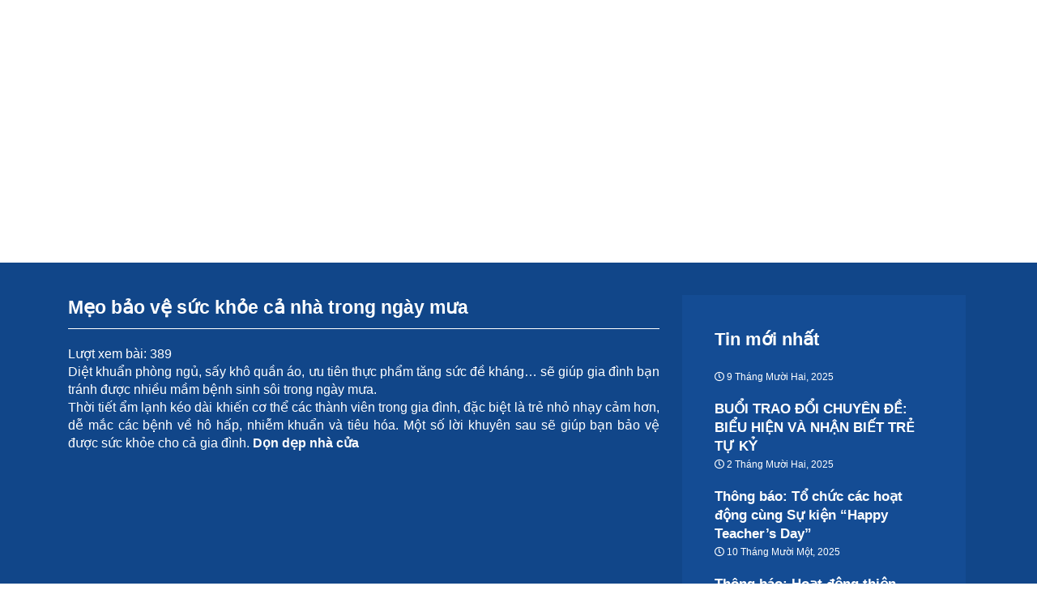

--- FILE ---
content_type: text/html; charset=UTF-8
request_url: https://starkids.edu.vn/meo-bao-ve-suc-khoe-ca-nha-trong-ngay-mua/
body_size: 18425
content:
<!DOCTYPE html><html lang="vi" prefix="og: https://ogp.me/ns#"><head><script data-no-optimize="1">var litespeed_docref=sessionStorage.getItem("litespeed_docref");litespeed_docref&&(Object.defineProperty(document,"referrer",{get:function(){return litespeed_docref}}),sessionStorage.removeItem("litespeed_docref"));</script> <meta charset="UTF-8" /><meta name="viewport" content="width=device-width, initial-scale=1" /><link rel="profile" href="http://gmpg.org/xfn/11" /><link rel="pingback" href="https://starkids.edu.vn/xmlrpc.php" /><title>Mẹo bảo vệ sức khỏe cả nhà trong ngày mưa - StarKids Pre-School</title><meta name="description" content="Tránh để trẻ nhiễm lạnh"/><meta name="robots" content="follow, index, max-snippet:-1, max-video-preview:-1, max-image-preview:large"/><link rel="canonical" href="https://starkids.edu.vn/meo-bao-ve-suc-khoe-ca-nha-trong-ngay-mua/" /><meta property="og:locale" content="vi_VN" /><meta property="og:type" content="article" /><meta property="og:title" content="Mẹo bảo vệ sức khỏe cả nhà trong ngày mưa - StarKids Pre-School" /><meta property="og:description" content="Tránh để trẻ nhiễm lạnh" /><meta property="og:url" content="https://starkids.edu.vn/meo-bao-ve-suc-khoe-ca-nha-trong-ngay-mua/" /><meta property="og:site_name" content="Thienmaskyhorse" /><meta property="article:section" content="Kết nối phụ huynh" /><meta property="og:updated_time" content="2023-08-31T15:04:16+07:00" /><meta property="og:image" content="https://starkids.edu.vn/wp-content/uploads/2023/08/1-2.jpg" /><meta property="og:image:secure_url" content="https://starkids.edu.vn/wp-content/uploads/2023/08/1-2.jpg" /><meta property="og:image:width" content="500" /><meta property="og:image:height" content="333" /><meta property="og:image:alt" content="1" /><meta property="og:image:type" content="image/jpeg" /><meta property="article:published_time" content="2019-07-01T17:12:42+07:00" /><meta property="article:modified_time" content="2023-08-31T15:04:16+07:00" /><meta name="twitter:card" content="summary_large_image" /><meta name="twitter:title" content="Mẹo bảo vệ sức khỏe cả nhà trong ngày mưa - StarKids Pre-School" /><meta name="twitter:description" content="Tránh để trẻ nhiễm lạnh" /><meta name="twitter:image" content="https://starkids.edu.vn/wp-content/uploads/2023/08/1-2.jpg" /><meta name="twitter:label1" content="Written by" /><meta name="twitter:data1" content="Admin" /><meta name="twitter:label2" content="Time to read" /><meta name="twitter:data2" content="4 minutes" /> <script type="application/ld+json" class="rank-math-schema">{"@context":"https://schema.org","@graph":[{"@type":["Person","Organization"],"@id":"https://starkids.edu.vn/#person","name":"Thienmaskyhorse","logo":{"@type":"ImageObject","@id":"https://starkids.edu.vn/#logo","url":"https://starkids.edu.vn/wp-content/uploads/2023/06/StarKids-Logo-new-1-150x150.png","contentUrl":"https://starkids.edu.vn/wp-content/uploads/2023/06/StarKids-Logo-new-1-150x150.png","caption":"Thienmaskyhorse","inLanguage":"vi"},"image":{"@type":"ImageObject","@id":"https://starkids.edu.vn/#logo","url":"https://starkids.edu.vn/wp-content/uploads/2023/06/StarKids-Logo-new-1-150x150.png","contentUrl":"https://starkids.edu.vn/wp-content/uploads/2023/06/StarKids-Logo-new-1-150x150.png","caption":"Thienmaskyhorse","inLanguage":"vi"}},{"@type":"WebSite","@id":"https://starkids.edu.vn/#website","url":"https://starkids.edu.vn","name":"Thienmaskyhorse","publisher":{"@id":"https://starkids.edu.vn/#person"},"inLanguage":"vi"},{"@type":"ImageObject","@id":"https://starkids.edu.vn/wp-content/uploads/2023/08/1-2.jpg","url":"https://starkids.edu.vn/wp-content/uploads/2023/08/1-2.jpg","width":"500","height":"333","caption":"1","inLanguage":"vi"},{"@type":"BreadcrumbList","@id":"https://starkids.edu.vn/meo-bao-ve-suc-khoe-ca-nha-trong-ngay-mua/#breadcrumb","itemListElement":[{"@type":"ListItem","position":"1","item":{"@id":"https://starkids.edu.vn","name":"Trang ch\u1ee7"}},{"@type":"ListItem","position":"2","item":{"@id":"https://starkids.edu.vn/tin-tuc/ket-noi-phu-huynh/","name":"K\u1ebft n\u1ed1i ph\u1ee5 huynh"}},{"@type":"ListItem","position":"3","item":{"@id":"https://starkids.edu.vn/meo-bao-ve-suc-khoe-ca-nha-trong-ngay-mua/","name":"M\u1eb9o b\u1ea3o v\u1ec7 s\u1ee9c kh\u1ecfe c\u1ea3 nh\u00e0 trong ng\u00e0y m\u01b0a"}}]},{"@type":"WebPage","@id":"https://starkids.edu.vn/meo-bao-ve-suc-khoe-ca-nha-trong-ngay-mua/#webpage","url":"https://starkids.edu.vn/meo-bao-ve-suc-khoe-ca-nha-trong-ngay-mua/","name":"M\u1eb9o b\u1ea3o v\u1ec7 s\u1ee9c kh\u1ecfe c\u1ea3 nh\u00e0 trong ng\u00e0y m\u01b0a - StarKids Pre-School","datePublished":"2019-07-01T17:12:42+07:00","dateModified":"2023-08-31T15:04:16+07:00","isPartOf":{"@id":"https://starkids.edu.vn/#website"},"primaryImageOfPage":{"@id":"https://starkids.edu.vn/wp-content/uploads/2023/08/1-2.jpg"},"inLanguage":"vi","breadcrumb":{"@id":"https://starkids.edu.vn/meo-bao-ve-suc-khoe-ca-nha-trong-ngay-mua/#breadcrumb"}},{"@type":"Person","@id":"https://starkids.edu.vn/author/admin/","name":"Admin","url":"https://starkids.edu.vn/author/admin/","image":{"@type":"ImageObject","@id":"https://starkids.edu.vn/wp-content/litespeed/avatar/89bee65c78fb0677668529f132c99981.jpg?ver=1766600379","url":"https://starkids.edu.vn/wp-content/litespeed/avatar/89bee65c78fb0677668529f132c99981.jpg?ver=1766600379","caption":"Admin","inLanguage":"vi"}},{"@type":"BlogPosting","headline":"M\u1eb9o b\u1ea3o v\u1ec7 s\u1ee9c kh\u1ecfe c\u1ea3 nh\u00e0 trong ng\u00e0y m\u01b0a - StarKids Pre-School","datePublished":"2019-07-01T17:12:42+07:00","dateModified":"2023-08-31T15:04:16+07:00","articleSection":"K\u1ebft n\u1ed1i ph\u1ee5 huynh","author":{"@id":"https://starkids.edu.vn/author/admin/","name":"Admin"},"publisher":{"@id":"https://starkids.edu.vn/#person"},"description":"Tr\u00e1nh \u0111\u1ec3 tr\u1ebb nhi\u1ec5m l\u1ea1nh","name":"M\u1eb9o b\u1ea3o v\u1ec7 s\u1ee9c kh\u1ecfe c\u1ea3 nh\u00e0 trong ng\u00e0y m\u01b0a - StarKids Pre-School","@id":"https://starkids.edu.vn/meo-bao-ve-suc-khoe-ca-nha-trong-ngay-mua/#richSnippet","isPartOf":{"@id":"https://starkids.edu.vn/meo-bao-ve-suc-khoe-ca-nha-trong-ngay-mua/#webpage"},"image":{"@id":"https://starkids.edu.vn/wp-content/uploads/2023/08/1-2.jpg"},"inLanguage":"vi","mainEntityOfPage":{"@id":"https://starkids.edu.vn/meo-bao-ve-suc-khoe-ca-nha-trong-ngay-mua/#webpage"}}]}</script> <link rel='dns-prefetch' href='//use.fontawesome.com' /><link rel='dns-prefetch' href='//fonts.googleapis.com' /><link rel="alternate" type="application/rss+xml" title="Dòng thông tin StarKids Pre-School &raquo;" href="https://starkids.edu.vn/feed/" /><link rel="alternate" type="application/rss+xml" title="StarKids Pre-School &raquo; Dòng bình luận" href="https://starkids.edu.vn/comments/feed/" /><link rel="alternate" type="application/rss+xml" title="StarKids Pre-School &raquo; Mẹo bảo vệ sức khỏe cả nhà trong ngày mưa Dòng bình luận" href="https://starkids.edu.vn/meo-bao-ve-suc-khoe-ca-nha-trong-ngay-mua/feed/" /><link data-optimized="2" rel="stylesheet" href="https://starkids.edu.vn/wp-content/litespeed/css/c40b847745c3ddc21ca95b68941fa0de.css?ver=a2a54" /> <script type="litespeed/javascript" data-src="https://starkids.edu.vn/wp-includes/js/jquery/jquery.min.js" id="jquery-core-js"></script> <link rel="https://api.w.org/" href="https://starkids.edu.vn/wp-json/" /><link rel="alternate" type="application/json" href="https://starkids.edu.vn/wp-json/wp/v2/posts/13578" /><link rel="EditURI" type="application/rsd+xml" title="RSD" href="https://starkids.edu.vn/xmlrpc.php?rsd" /><meta name="generator" content="WordPress 6.5.7" /><link rel='shortlink' href='https://starkids.edu.vn/?p=13578' /><link rel="alternate" type="application/json+oembed" href="https://starkids.edu.vn/wp-json/oembed/1.0/embed?url=https%3A%2F%2Fstarkids.edu.vn%2Fmeo-bao-ve-suc-khoe-ca-nha-trong-ngay-mua%2F" /><link rel="alternate" type="text/xml+oembed" href="https://starkids.edu.vn/wp-json/oembed/1.0/embed?url=https%3A%2F%2Fstarkids.edu.vn%2Fmeo-bao-ve-suc-khoe-ca-nha-trong-ngay-mua%2F&#038;format=xml" />
<?php
/**
* The base configuration for WordPress
*
* The wp-config.php creation script uses this file during the installation.
* You don't have to use the website, you can copy this file to "wp-config.php"
* and fill in the values.
*
* This file contains the following configurations:
*
* * Database settings
* * Secret keys
* * Database table prefix
* * ABSPATH
*
* @link https://wordpress.org/documentation/article/editing-wp-config-php/
*
* @package WordPress
*/// ** Database settings - You can get this info from your web host ** //
/** The name of the database for WordPress */
define( 'DB_NAME', 'database_name_here' );/** Database username */
define( 'DB_USER', 'username_here' );/** Database password */
define( 'DB_PASSWORD', 'password_here' );/** Database hostname */
define( 'DB_HOST', 'localhost' );/** Database charset to use in creating database tables. */
define( 'DB_CHARSET', 'utf8' );/** The database collate type. Don't change this if in doubt. */
define( 'DB_COLLATE', '' );/**#@+
* Authentication unique keys and salts.
*
* Change these to different unique phrases! You can generate these using
* the {@link https://api.wordpress.org/secret-key/1.1/salt/ WordPress.org secret-key service}.
*
* You can change these at any point in time to invalidate all existing cookies.
* This will force all users to have to log in again.
*
* @since 2.6.0
*/
define( 'AUTH_KEY',         'put your unique phrase here' );
define( 'SECURE_AUTH_KEY',  'put your unique phrase here' );
define( 'LOGGED_IN_KEY',    'put your unique phrase here' );
define( 'NONCE_KEY',        'put your unique phrase here' );
define( 'AUTH_SALT',        'put your unique phrase here' );
define( 'SECURE_AUTH_SALT', 'put your unique phrase here' );
define( 'LOGGED_IN_SALT',   'put your unique phrase here' );
define( 'NONCE_SALT',       'put your unique phrase here' );/**#@-*//**
* WordPress database table prefix.
*
* You can have multiple installations in one database if you give each
* a unique prefix. Only numbers, letters, and underscores please!
*/
$table_prefix = 'wp_';/**
* For developers: WordPress debugging mode.
*
* Change this to true to enable the display of notices during development.
* It is strongly recommended that plugin and theme developers use WP_DEBUG
* in their development environments.
*
* For information on other constants that can be used for debugging,
* visit the documentation.
*
* @link https://wordpress.org/documentation/article/debugging-in-wordpress/
*/
define( 'WP_DEBUG', false );/* Add any custom values between this line and the "stop editing" line. *//* That's all, stop editing! Happy publishing. *//** Absolute path to the WordPress directory. */
if ( ! defined( 'ABSPATH' ) ) {
define( 'ABSPATH', __DIR__ . '/' );
}/** Sets up WordPress vars and included files. */
require_once ABSPATH . 'wp-settings.php';<meta name="generator" content="Elementor 3.21.8; features: e_optimized_assets_loading, e_optimized_css_loading, additional_custom_breakpoints; settings: css_print_method-external, google_font-enabled, font_display-auto">
<noscript><style>.lazyload[data-src]{display:none !important;}</style></noscript><link rel="icon" href="https://starkids.edu.vn/wp-content/uploads/2023/04/logo-starkids-site-150x150.jpg" sizes="32x32" /><link rel="icon" href="https://starkids.edu.vn/wp-content/uploads/2023/04/logo-starkids-site.jpg" sizes="192x192" /><link rel="apple-touch-icon" href="https://starkids.edu.vn/wp-content/uploads/2023/04/logo-starkids-site.jpg" /><meta name="msapplication-TileImage" content="https://starkids.edu.vn/wp-content/uploads/2023/04/logo-starkids-site.jpg" /></head><body class="post-template-default single single-post postid-13578 single-format-standard wp-custom-logo ehf-header ehf-footer ehf-template-GTBH-WebChuan-021720 ehf-stylesheet-GTBH-WebChuan-021720 elementor-default elementor-kit-4205"><div id="page" class="hfeed site"><header id="masthead" itemscope="itemscope" itemtype="https://schema.org/WPHeader"><p class="main-title bhf-hidden" itemprop="headline"><a href="https://starkids.edu.vn" title="StarKids Pre-School" rel="home">StarKids Pre-School</a></p><div data-elementor-type="wp-post" data-elementor-id="10064" class="elementor elementor-10064"><section class="elementor-section elementor-top-section elementor-element elementor-element-58ee877 header-topbar elementor-section-boxed elementor-section-height-default elementor-section-height-default" data-id="58ee877" data-element_type="section" data-settings="{&quot;background_background&quot;:&quot;classic&quot;}"><div class="elementor-container elementor-column-gap-default"><div class="elementor-column elementor-col-100 elementor-top-column elementor-element elementor-element-813d519" data-id="813d519" data-element_type="column"><div class="elementor-widget-wrap elementor-element-populated"><section class="elementor-section elementor-inner-section elementor-element elementor-element-558ab16 elementor-section-boxed elementor-section-height-default elementor-section-height-default" data-id="558ab16" data-element_type="section"><div class="elementor-container elementor-column-gap-default"><div class="elementor-column elementor-col-50 elementor-inner-column elementor-element elementor-element-2e0e32d elementor-hidden-tablet elementor-hidden-mobile" data-id="2e0e32d" data-element_type="column"><div class="elementor-widget-wrap"></div></div><div class="elementor-column elementor-col-50 elementor-inner-column elementor-element elementor-element-d7c8f15" data-id="d7c8f15" data-element_type="column"><div class="elementor-widget-wrap elementor-element-populated"><div class="elementor-element elementor-element-d3da625 elementor-align-left elementor-icon-list--layout-inline elementor-widget__width-auto elementor-mobile-align-center elementor-tablet-align-center elementor-list-item-link-full_width elementor-widget elementor-widget-icon-list" data-id="d3da625" data-element_type="widget" data-widget_type="icon-list.default"><div class="elementor-widget-container"><ul class="elementor-icon-list-items elementor-inline-items"><li class="elementor-icon-list-item elementor-inline-item">
<a href="mailto:info@starkids.edu.vn" target="_blank" rel="nofollow"><span class="elementor-icon-list-icon">
<i aria-hidden="true" class="fas fa-envelope"></i>						</span>
<span class="elementor-icon-list-text">info@starkids.edu.vn</span>
</a></li><li class="elementor-icon-list-item elementor-inline-item">
<a href="https://www.facebook.com/starkidspreschoolvn" target="_blank" rel="nofollow"><span class="elementor-icon-list-icon">
<i aria-hidden="true" class="fab fa-facebook-square"></i>						</span>
<span class="elementor-icon-list-text">facebook.com/starkidspreschoolvn</span>
</a></li></ul></div></div></div></div></div></section></div></div></div></section><section class="elementor-section elementor-top-section elementor-element elementor-element-e66e35c main-menu elementor-hidden-tablet elementor-hidden-mobile elementor-section-boxed elementor-section-height-default elementor-section-height-default" data-id="e66e35c" data-element_type="section"><div class="elementor-container elementor-column-gap-default"><div class="elementor-column elementor-col-100 elementor-top-column elementor-element elementor-element-8235d81" data-id="8235d81" data-element_type="column"><div class="elementor-widget-wrap elementor-element-populated"><section class="elementor-section elementor-inner-section elementor-element elementor-element-81ce362 elementor-section-boxed elementor-section-height-default elementor-section-height-default" data-id="81ce362" data-element_type="section"><div class="elementor-container elementor-column-gap-default"><div class="elementor-column elementor-col-33 elementor-inner-column elementor-element elementor-element-4f291fb" data-id="4f291fb" data-element_type="column"><div class="elementor-widget-wrap elementor-element-populated"><div class="elementor-element elementor-element-74fec0e elementor-widget elementor-widget-site-logo" data-id="74fec0e" data-element_type="widget" data-settings="{&quot;width&quot;:{&quot;unit&quot;:&quot;%&quot;,&quot;size&quot;:100,&quot;sizes&quot;:[]},&quot;align&quot;:&quot;center&quot;,&quot;width_tablet&quot;:{&quot;unit&quot;:&quot;%&quot;,&quot;size&quot;:&quot;&quot;,&quot;sizes&quot;:[]},&quot;width_mobile&quot;:{&quot;unit&quot;:&quot;%&quot;,&quot;size&quot;:&quot;&quot;,&quot;sizes&quot;:[]},&quot;space&quot;:{&quot;unit&quot;:&quot;%&quot;,&quot;size&quot;:&quot;&quot;,&quot;sizes&quot;:[]},&quot;space_tablet&quot;:{&quot;unit&quot;:&quot;%&quot;,&quot;size&quot;:&quot;&quot;,&quot;sizes&quot;:[]},&quot;space_mobile&quot;:{&quot;unit&quot;:&quot;%&quot;,&quot;size&quot;:&quot;&quot;,&quot;sizes&quot;:[]},&quot;image_border_radius&quot;:{&quot;unit&quot;:&quot;px&quot;,&quot;top&quot;:&quot;&quot;,&quot;right&quot;:&quot;&quot;,&quot;bottom&quot;:&quot;&quot;,&quot;left&quot;:&quot;&quot;,&quot;isLinked&quot;:true},&quot;image_border_radius_tablet&quot;:{&quot;unit&quot;:&quot;px&quot;,&quot;top&quot;:&quot;&quot;,&quot;right&quot;:&quot;&quot;,&quot;bottom&quot;:&quot;&quot;,&quot;left&quot;:&quot;&quot;,&quot;isLinked&quot;:true},&quot;image_border_radius_mobile&quot;:{&quot;unit&quot;:&quot;px&quot;,&quot;top&quot;:&quot;&quot;,&quot;right&quot;:&quot;&quot;,&quot;bottom&quot;:&quot;&quot;,&quot;left&quot;:&quot;&quot;,&quot;isLinked&quot;:true},&quot;caption_padding&quot;:{&quot;unit&quot;:&quot;px&quot;,&quot;top&quot;:&quot;&quot;,&quot;right&quot;:&quot;&quot;,&quot;bottom&quot;:&quot;&quot;,&quot;left&quot;:&quot;&quot;,&quot;isLinked&quot;:true},&quot;caption_padding_tablet&quot;:{&quot;unit&quot;:&quot;px&quot;,&quot;top&quot;:&quot;&quot;,&quot;right&quot;:&quot;&quot;,&quot;bottom&quot;:&quot;&quot;,&quot;left&quot;:&quot;&quot;,&quot;isLinked&quot;:true},&quot;caption_padding_mobile&quot;:{&quot;unit&quot;:&quot;px&quot;,&quot;top&quot;:&quot;&quot;,&quot;right&quot;:&quot;&quot;,&quot;bottom&quot;:&quot;&quot;,&quot;left&quot;:&quot;&quot;,&quot;isLinked&quot;:true},&quot;caption_space&quot;:{&quot;unit&quot;:&quot;px&quot;,&quot;size&quot;:0,&quot;sizes&quot;:[]},&quot;caption_space_tablet&quot;:{&quot;unit&quot;:&quot;px&quot;,&quot;size&quot;:&quot;&quot;,&quot;sizes&quot;:[]},&quot;caption_space_mobile&quot;:{&quot;unit&quot;:&quot;px&quot;,&quot;size&quot;:&quot;&quot;,&quot;sizes&quot;:[]}}" data-widget_type="site-logo.default"><div class="elementor-widget-container"><div class="hfe-site-logo">
<a data-elementor-open-lightbox=""  class='elementor-clickable' href="https://starkids.edu.vn"><div class="hfe-site-logo-set"><div class="hfe-site-logo-container">
<img class="hfe-site-logo-img elementor-animation- lazyload"  src="[data-uri]" alt="default-logo" data-src="https://starkids.edu.vn/wp-content/uploads/2023/06/StarKids-Logo-new-1-1024x627.png" decoding="async" data-eio-rwidth="1024" data-eio-rheight="627" /><noscript><img class="hfe-site-logo-img elementor-animation-"  src="https://starkids.edu.vn/wp-content/uploads/2023/06/StarKids-Logo-new-1-1024x627.png" alt="default-logo" data-eio="l" /></noscript></div></div>
</a></div></div></div></div></div><div class="elementor-column elementor-col-33 elementor-inner-column elementor-element elementor-element-6bd3683" data-id="6bd3683" data-element_type="column"><div class="elementor-widget-wrap elementor-element-populated"><div class="elementor-element elementor-element-24c1433 hfe-nav-menu__breakpoint-mobile elementor-widget__width-auto hfe-submenu-animation-slide_up hfe-nav-menu__align-left hfe-submenu-icon-arrow hfe-link-redirect-child elementor-widget elementor-widget-navigation-menu" data-id="24c1433" data-element_type="widget" data-settings="{&quot;padding_vertical_menu_item&quot;:{&quot;unit&quot;:&quot;px&quot;,&quot;size&quot;:0,&quot;sizes&quot;:[]},&quot;padding_horizontal_dropdown_item&quot;:{&quot;unit&quot;:&quot;px&quot;,&quot;size&quot;:10,&quot;sizes&quot;:[]},&quot;padding_vertical_dropdown_item&quot;:{&quot;unit&quot;:&quot;px&quot;,&quot;size&quot;:10,&quot;sizes&quot;:[]},&quot;width_dropdown_item&quot;:{&quot;unit&quot;:&quot;px&quot;,&quot;size&quot;:220,&quot;sizes&quot;:[]},&quot;padding_horizontal_menu_item&quot;:{&quot;unit&quot;:&quot;px&quot;,&quot;size&quot;:15,&quot;sizes&quot;:[]},&quot;padding_horizontal_menu_item_tablet&quot;:{&quot;unit&quot;:&quot;px&quot;,&quot;size&quot;:&quot;&quot;,&quot;sizes&quot;:[]},&quot;padding_horizontal_menu_item_mobile&quot;:{&quot;unit&quot;:&quot;px&quot;,&quot;size&quot;:&quot;&quot;,&quot;sizes&quot;:[]},&quot;padding_vertical_menu_item_tablet&quot;:{&quot;unit&quot;:&quot;px&quot;,&quot;size&quot;:&quot;&quot;,&quot;sizes&quot;:[]},&quot;padding_vertical_menu_item_mobile&quot;:{&quot;unit&quot;:&quot;px&quot;,&quot;size&quot;:&quot;&quot;,&quot;sizes&quot;:[]},&quot;menu_space_between&quot;:{&quot;unit&quot;:&quot;px&quot;,&quot;size&quot;:&quot;&quot;,&quot;sizes&quot;:[]},&quot;menu_space_between_tablet&quot;:{&quot;unit&quot;:&quot;px&quot;,&quot;size&quot;:&quot;&quot;,&quot;sizes&quot;:[]},&quot;menu_space_between_mobile&quot;:{&quot;unit&quot;:&quot;px&quot;,&quot;size&quot;:&quot;&quot;,&quot;sizes&quot;:[]},&quot;menu_row_space&quot;:{&quot;unit&quot;:&quot;px&quot;,&quot;size&quot;:&quot;&quot;,&quot;sizes&quot;:[]},&quot;menu_row_space_tablet&quot;:{&quot;unit&quot;:&quot;px&quot;,&quot;size&quot;:&quot;&quot;,&quot;sizes&quot;:[]},&quot;menu_row_space_mobile&quot;:{&quot;unit&quot;:&quot;px&quot;,&quot;size&quot;:&quot;&quot;,&quot;sizes&quot;:[]},&quot;dropdown_border_radius&quot;:{&quot;unit&quot;:&quot;px&quot;,&quot;top&quot;:&quot;&quot;,&quot;right&quot;:&quot;&quot;,&quot;bottom&quot;:&quot;&quot;,&quot;left&quot;:&quot;&quot;,&quot;isLinked&quot;:true},&quot;dropdown_border_radius_tablet&quot;:{&quot;unit&quot;:&quot;px&quot;,&quot;top&quot;:&quot;&quot;,&quot;right&quot;:&quot;&quot;,&quot;bottom&quot;:&quot;&quot;,&quot;left&quot;:&quot;&quot;,&quot;isLinked&quot;:true},&quot;dropdown_border_radius_mobile&quot;:{&quot;unit&quot;:&quot;px&quot;,&quot;top&quot;:&quot;&quot;,&quot;right&quot;:&quot;&quot;,&quot;bottom&quot;:&quot;&quot;,&quot;left&quot;:&quot;&quot;,&quot;isLinked&quot;:true},&quot;width_dropdown_item_tablet&quot;:{&quot;unit&quot;:&quot;px&quot;,&quot;size&quot;:&quot;&quot;,&quot;sizes&quot;:[]},&quot;width_dropdown_item_mobile&quot;:{&quot;unit&quot;:&quot;px&quot;,&quot;size&quot;:&quot;&quot;,&quot;sizes&quot;:[]},&quot;padding_horizontal_dropdown_item_tablet&quot;:{&quot;unit&quot;:&quot;px&quot;,&quot;size&quot;:&quot;&quot;,&quot;sizes&quot;:[]},&quot;padding_horizontal_dropdown_item_mobile&quot;:{&quot;unit&quot;:&quot;px&quot;,&quot;size&quot;:&quot;&quot;,&quot;sizes&quot;:[]},&quot;padding_vertical_dropdown_item_tablet&quot;:{&quot;unit&quot;:&quot;px&quot;,&quot;size&quot;:&quot;&quot;,&quot;sizes&quot;:[]},&quot;padding_vertical_dropdown_item_mobile&quot;:{&quot;unit&quot;:&quot;px&quot;,&quot;size&quot;:&quot;&quot;,&quot;sizes&quot;:[]},&quot;distance_from_menu&quot;:{&quot;unit&quot;:&quot;px&quot;,&quot;size&quot;:&quot;&quot;,&quot;sizes&quot;:[]},&quot;distance_from_menu_tablet&quot;:{&quot;unit&quot;:&quot;px&quot;,&quot;size&quot;:&quot;&quot;,&quot;sizes&quot;:[]},&quot;distance_from_menu_mobile&quot;:{&quot;unit&quot;:&quot;px&quot;,&quot;size&quot;:&quot;&quot;,&quot;sizes&quot;:[]},&quot;toggle_size&quot;:{&quot;unit&quot;:&quot;px&quot;,&quot;size&quot;:&quot;&quot;,&quot;sizes&quot;:[]},&quot;toggle_size_tablet&quot;:{&quot;unit&quot;:&quot;px&quot;,&quot;size&quot;:&quot;&quot;,&quot;sizes&quot;:[]},&quot;toggle_size_mobile&quot;:{&quot;unit&quot;:&quot;px&quot;,&quot;size&quot;:&quot;&quot;,&quot;sizes&quot;:[]},&quot;toggle_border_width&quot;:{&quot;unit&quot;:&quot;px&quot;,&quot;size&quot;:&quot;&quot;,&quot;sizes&quot;:[]},&quot;toggle_border_width_tablet&quot;:{&quot;unit&quot;:&quot;px&quot;,&quot;size&quot;:&quot;&quot;,&quot;sizes&quot;:[]},&quot;toggle_border_width_mobile&quot;:{&quot;unit&quot;:&quot;px&quot;,&quot;size&quot;:&quot;&quot;,&quot;sizes&quot;:[]},&quot;toggle_border_radius&quot;:{&quot;unit&quot;:&quot;px&quot;,&quot;size&quot;:&quot;&quot;,&quot;sizes&quot;:[]},&quot;toggle_border_radius_tablet&quot;:{&quot;unit&quot;:&quot;px&quot;,&quot;size&quot;:&quot;&quot;,&quot;sizes&quot;:[]},&quot;toggle_border_radius_mobile&quot;:{&quot;unit&quot;:&quot;px&quot;,&quot;size&quot;:&quot;&quot;,&quot;sizes&quot;:[]}}" data-widget_type="navigation-menu.default"><div class="elementor-widget-container"><div class="hfe-nav-menu hfe-layout-horizontal hfe-nav-menu-layout horizontal hfe-pointer__none" data-layout="horizontal"><div role="button" class="hfe-nav-menu__toggle elementor-clickable">
<span class="screen-reader-text">Menu</span><div class="hfe-nav-menu-icon">
<i aria-hidden="true"  class="fas fa-align-justify"></i></div></div><nav class="hfe-nav-menu__layout-horizontal hfe-nav-menu__submenu-arrow" data-toggle-icon="&lt;i aria-hidden=&quot;true&quot; tabindex=&quot;0&quot; class=&quot;fas fa-align-justify&quot;&gt;&lt;/i&gt;" data-close-icon="&lt;i aria-hidden=&quot;true&quot; tabindex=&quot;0&quot; class=&quot;far fa-window-close&quot;&gt;&lt;/i&gt;" data-full-width="yes"><ul id="menu-1-24c1433" class="hfe-nav-menu"><li id="menu-item-6727" class="menu-item menu-item-type-post_type menu-item-object-page menu-item-home parent hfe-creative-menu"><a href="https://starkids.edu.vn/" class = "hfe-menu-item">Trang chủ</a></li><li id="menu-item-10671" class="menu-item menu-item-type-post_type menu-item-object-page menu-item-has-children parent hfe-has-submenu hfe-creative-menu"><div class="hfe-has-submenu-container"><a href="https://starkids.edu.vn/ve-starkids/" class = "hfe-menu-item">Về StarKids<span class='hfe-menu-toggle sub-arrow hfe-menu-child-0'><i class='fa'></i></span></a></div><ul class="sub-menu"><li id="menu-item-10674" class="menu-item menu-item-type-post_type menu-item-object-page hfe-creative-menu"><a href="https://starkids.edu.vn/ve-starkids/muc-tieu-hoat-dong/" class = "hfe-sub-menu-item">Mục tiêu hoạt động</a></li><li id="menu-item-10675" class="menu-item menu-item-type-post_type menu-item-object-page hfe-creative-menu"><a href="https://starkids.edu.vn/ve-starkids/tam-nhin/" class = "hfe-sub-menu-item">Tầm nhìn</a></li><li id="menu-item-12094" class="menu-item menu-item-type-post_type menu-item-object-page hfe-creative-menu"><a href="https://starkids.edu.vn/ve-starkids/co-so-vat-chat/" class = "hfe-sub-menu-item">Cơ sở vật chất</a></li><li id="menu-item-13283" class="menu-item menu-item-type-post_type_archive menu-item-object-teacher hfe-creative-menu"><a href="https://starkids.edu.vn/doi-ngu-giang-day/" class = "hfe-sub-menu-item">Đội ngũ giảng dạy</a></li><li id="menu-item-10673" class="menu-item menu-item-type-post_type menu-item-object-page hfe-creative-menu"><a href="https://starkids.edu.vn/ve-starkids/ly-do-chon-starkids/" class = "hfe-sub-menu-item">Lý do chọn StarKids</a></li><li id="menu-item-14857" class="menu-item menu-item-type-post_type menu-item-object-page hfe-creative-menu"><a href="https://starkids.edu.vn/chuong-trinh/thong-tin-cong-khai/" class = "hfe-sub-menu-item">Thông Tin Công Khai</a></li></ul></li><li id="menu-item-10707" class="menu-item menu-item-type-post_type_archive menu-item-object-class menu-item-has-children parent hfe-has-submenu hfe-creative-menu"><div class="hfe-has-submenu-container"><a href="https://starkids.edu.vn/lop-hoc/" class = "hfe-menu-item">Lớp học<span class='hfe-menu-toggle sub-arrow hfe-menu-child-0'><i class='fa'></i></span></a></div><ul class="sub-menu"><li id="menu-item-10799" class="menu-item menu-item-type-post_type menu-item-object-class hfe-creative-menu"><a href="https://starkids.edu.vn/lop-hoc/lop-13-18-thang/" class = "hfe-sub-menu-item">Lớp 13 – 18 tháng</a></li><li id="menu-item-10800" class="menu-item menu-item-type-post_type menu-item-object-class hfe-creative-menu"><a href="https://starkids.edu.vn/lop-hoc/lop-19-24-thang/" class = "hfe-sub-menu-item">Lớp 19 – 24 tháng</a></li><li id="menu-item-10801" class="menu-item menu-item-type-post_type menu-item-object-class hfe-creative-menu"><a href="https://starkids.edu.vn/lop-hoc/lop-25-36-thang/" class = "hfe-sub-menu-item">Lớp 25 – 36 tháng</a></li><li id="menu-item-10802" class="menu-item menu-item-type-post_type menu-item-object-class hfe-creative-menu"><a href="https://starkids.edu.vn/lop-hoc/lop-3-4-tuoi/" class = "hfe-sub-menu-item">Lớp 3 – 4 tuổi</a></li><li id="menu-item-10803" class="menu-item menu-item-type-post_type menu-item-object-class hfe-creative-menu"><a href="https://starkids.edu.vn/lop-hoc/lop-4-5-tuoi/" class = "hfe-sub-menu-item">Lớp 4 – 5 tuổi</a></li><li id="menu-item-10804" class="menu-item menu-item-type-post_type menu-item-object-class hfe-creative-menu"><a href="https://starkids.edu.vn/lop-hoc/lop-5-6-tuoi/" class = "hfe-sub-menu-item">Lớp 5 – 6 tuổi</a></li></ul></li><li id="menu-item-10839" class="menu-item menu-item-type-post_type menu-item-object-page menu-item-has-children parent hfe-has-submenu hfe-creative-menu"><div class="hfe-has-submenu-container"><a href="https://starkids.edu.vn/chuong-trinh/" class = "hfe-menu-item">Chương Trình<span class='hfe-menu-toggle sub-arrow hfe-menu-child-0'><i class='fa'></i></span></a></div><ul class="sub-menu"><li id="menu-item-12474" class="menu-item menu-item-type-post_type menu-item-object-page hfe-creative-menu"><a href="https://starkids.edu.vn/phuong-phap-giao-duc/" class = "hfe-sub-menu-item">Phương pháp giáo dục</a></li><li id="menu-item-10914" class="menu-item menu-item-type-post_type menu-item-object-page hfe-creative-menu"><a href="https://starkids.edu.vn/chuong-trinh/chuong-trinh-chinh-khoa/" class = "hfe-sub-menu-item">Chương Trình Chính Khóa</a></li><li id="menu-item-10913" class="menu-item menu-item-type-post_type menu-item-object-page hfe-creative-menu"><a href="https://starkids.edu.vn/chuong-trinh/chuong-trinh-he/" class = "hfe-sub-menu-item">Chương Trình Hè</a></li><li id="menu-item-10915" class="menu-item menu-item-type-post_type menu-item-object-page hfe-creative-menu"><a href="https://starkids.edu.vn/chuong-trinh/chuong-trinh-ngoai-khoa-sau-gio-hoc/" class = "hfe-sub-menu-item">Chương Trình Ngoại Khóa Sau Giờ Học</a></li></ul></li><li id="menu-item-10948" class="menu-item menu-item-type-post_type menu-item-object-page menu-item-has-children parent hfe-has-submenu hfe-creative-menu"><div class="hfe-has-submenu-container"><a href="https://starkids.edu.vn/cham-soc/" class = "hfe-menu-item">Chăm sóc<span class='hfe-menu-toggle sub-arrow hfe-menu-child-0'><i class='fa'></i></span></a></div><ul class="sub-menu"><li id="menu-item-11196" class="menu-item menu-item-type-post_type menu-item-object-page hfe-creative-menu"><a href="https://starkids.edu.vn/cham-soc/camera-quan-sat/" class = "hfe-sub-menu-item">Camera quan sát</a></li><li id="menu-item-11725" class="menu-item menu-item-type-post_type menu-item-object-page hfe-creative-menu"><a href="https://starkids.edu.vn/thuc-don-moi-tuan/" class = "hfe-sub-menu-item">Thực đơn mỗi tuần</a></li></ul></li><li id="menu-item-11077" class="menu-item menu-item-type-taxonomy menu-item-object-category current-post-ancestor menu-item-has-children parent hfe-has-submenu hfe-creative-menu"><div class="hfe-has-submenu-container"><a href="https://starkids.edu.vn/tin-tuc/" class = "hfe-menu-item">Tin tức<span class='hfe-menu-toggle sub-arrow hfe-menu-child-0'><i class='fa'></i></span></a></div><ul class="sub-menu"><li id="menu-item-12147" class="menu-item menu-item-type-taxonomy menu-item-object-category hfe-creative-menu"><a href="https://starkids.edu.vn/tin-tuc/thong-bao/" class = "hfe-sub-menu-item">Thông báo</a></li><li id="menu-item-11078" class="menu-item menu-item-type-taxonomy menu-item-object-category hfe-creative-menu"><a href="https://starkids.edu.vn/tin-tuc/su-kien/" class = "hfe-sub-menu-item">Sự kiện</a></li><li id="menu-item-12146" class="menu-item menu-item-type-taxonomy menu-item-object-category current-post-ancestor current-menu-parent current-post-parent hfe-creative-menu"><a href="https://starkids.edu.vn/tin-tuc/ket-noi-phu-huynh/" class = "hfe-sub-menu-item">Kết nối phụ huynh</a></li></ul></li><li id="menu-item-11096" class="menu-item menu-item-type-post_type menu-item-object-page parent hfe-creative-menu"><a href="https://starkids.edu.vn/lien-he/" class = "hfe-menu-item">Liên hệ</a></li></ul></nav></div></div></div></div></div><div class="elementor-column elementor-col-33 elementor-inner-column elementor-element elementor-element-b55d244" data-id="b55d244" data-element_type="column"><div class="elementor-widget-wrap elementor-element-populated"><div class="elementor-element elementor-element-6f6b70f hfe-search-layout-icon elementor-widget__width-auto elementor-widget elementor-widget-hfe-search-button" data-id="6f6b70f" data-element_type="widget" data-settings="{&quot;input_icon_size&quot;:{&quot;unit&quot;:&quot;px&quot;,&quot;size&quot;:250,&quot;sizes&quot;:[]},&quot;input_icon_size_tablet&quot;:{&quot;unit&quot;:&quot;px&quot;,&quot;size&quot;:&quot;&quot;,&quot;sizes&quot;:[]},&quot;input_icon_size_mobile&quot;:{&quot;unit&quot;:&quot;px&quot;,&quot;size&quot;:&quot;&quot;,&quot;sizes&quot;:[]},&quot;toggle_icon_size&quot;:{&quot;unit&quot;:&quot;px&quot;,&quot;size&quot;:15,&quot;sizes&quot;:[]},&quot;toggle_icon_size_tablet&quot;:{&quot;unit&quot;:&quot;px&quot;,&quot;size&quot;:&quot;&quot;,&quot;sizes&quot;:[]},&quot;toggle_icon_size_mobile&quot;:{&quot;unit&quot;:&quot;px&quot;,&quot;size&quot;:&quot;&quot;,&quot;sizes&quot;:[]}}" data-widget_type="hfe-search-button.default"><div class="elementor-widget-container"><form class="hfe-search-button-wrapper" role="search" action="https://starkids.edu.vn/" method="get"><div class = "hfe-search-icon-toggle">
<input placeholder="" class="hfe-search-form__input" type="search" name="s" title="Search" value="">
<i class="fas fa-search" aria-hidden="true"></i></div></form></div></div></div></div></div></section></div></div></div></section><section class="elementor-section elementor-top-section elementor-element elementor-element-d39ca43 elementor-hidden-desktop elementor-section-boxed elementor-section-height-default elementor-section-height-default" data-id="d39ca43" data-element_type="section" data-settings="{&quot;background_background&quot;:&quot;classic&quot;}"><div class="elementor-container elementor-column-gap-default"><div class="elementor-column elementor-col-100 elementor-top-column elementor-element elementor-element-4f92438" data-id="4f92438" data-element_type="column"><div class="elementor-widget-wrap elementor-element-populated"><section class="elementor-section elementor-inner-section elementor-element elementor-element-e1aee6f elementor-section-boxed elementor-section-height-default elementor-section-height-default" data-id="e1aee6f" data-element_type="section"><div class="elementor-container elementor-column-gap-default"><div class="elementor-column elementor-col-33 elementor-inner-column elementor-element elementor-element-75c66fb" data-id="75c66fb" data-element_type="column"><div class="elementor-widget-wrap elementor-element-populated"><div class="elementor-element elementor-element-31b1054 elementor-widget elementor-widget-site-logo" data-id="31b1054" data-element_type="widget" data-settings="{&quot;width&quot;:{&quot;unit&quot;:&quot;%&quot;,&quot;size&quot;:75,&quot;sizes&quot;:[]},&quot;width_mobile&quot;:{&quot;unit&quot;:&quot;%&quot;,&quot;size&quot;:80,&quot;sizes&quot;:[]},&quot;align&quot;:&quot;center&quot;,&quot;width_tablet&quot;:{&quot;unit&quot;:&quot;%&quot;,&quot;size&quot;:&quot;&quot;,&quot;sizes&quot;:[]},&quot;space&quot;:{&quot;unit&quot;:&quot;%&quot;,&quot;size&quot;:&quot;&quot;,&quot;sizes&quot;:[]},&quot;space_tablet&quot;:{&quot;unit&quot;:&quot;%&quot;,&quot;size&quot;:&quot;&quot;,&quot;sizes&quot;:[]},&quot;space_mobile&quot;:{&quot;unit&quot;:&quot;%&quot;,&quot;size&quot;:&quot;&quot;,&quot;sizes&quot;:[]},&quot;image_border_radius&quot;:{&quot;unit&quot;:&quot;px&quot;,&quot;top&quot;:&quot;&quot;,&quot;right&quot;:&quot;&quot;,&quot;bottom&quot;:&quot;&quot;,&quot;left&quot;:&quot;&quot;,&quot;isLinked&quot;:true},&quot;image_border_radius_tablet&quot;:{&quot;unit&quot;:&quot;px&quot;,&quot;top&quot;:&quot;&quot;,&quot;right&quot;:&quot;&quot;,&quot;bottom&quot;:&quot;&quot;,&quot;left&quot;:&quot;&quot;,&quot;isLinked&quot;:true},&quot;image_border_radius_mobile&quot;:{&quot;unit&quot;:&quot;px&quot;,&quot;top&quot;:&quot;&quot;,&quot;right&quot;:&quot;&quot;,&quot;bottom&quot;:&quot;&quot;,&quot;left&quot;:&quot;&quot;,&quot;isLinked&quot;:true},&quot;caption_padding&quot;:{&quot;unit&quot;:&quot;px&quot;,&quot;top&quot;:&quot;&quot;,&quot;right&quot;:&quot;&quot;,&quot;bottom&quot;:&quot;&quot;,&quot;left&quot;:&quot;&quot;,&quot;isLinked&quot;:true},&quot;caption_padding_tablet&quot;:{&quot;unit&quot;:&quot;px&quot;,&quot;top&quot;:&quot;&quot;,&quot;right&quot;:&quot;&quot;,&quot;bottom&quot;:&quot;&quot;,&quot;left&quot;:&quot;&quot;,&quot;isLinked&quot;:true},&quot;caption_padding_mobile&quot;:{&quot;unit&quot;:&quot;px&quot;,&quot;top&quot;:&quot;&quot;,&quot;right&quot;:&quot;&quot;,&quot;bottom&quot;:&quot;&quot;,&quot;left&quot;:&quot;&quot;,&quot;isLinked&quot;:true},&quot;caption_space&quot;:{&quot;unit&quot;:&quot;px&quot;,&quot;size&quot;:0,&quot;sizes&quot;:[]},&quot;caption_space_tablet&quot;:{&quot;unit&quot;:&quot;px&quot;,&quot;size&quot;:&quot;&quot;,&quot;sizes&quot;:[]},&quot;caption_space_mobile&quot;:{&quot;unit&quot;:&quot;px&quot;,&quot;size&quot;:&quot;&quot;,&quot;sizes&quot;:[]}}" data-widget_type="site-logo.default"><div class="elementor-widget-container"><div class="hfe-site-logo">
<a data-elementor-open-lightbox=""  class='elementor-clickable' href="https://starkids.edu.vn"><div class="hfe-site-logo-set"><div class="hfe-site-logo-container">
<img class="hfe-site-logo-img elementor-animation- lazyload"  src="[data-uri]" alt="default-logo" data-src="https://starkids.edu.vn/wp-content/uploads/2023/06/StarKids-Logo-new-1-425x260.png" decoding="async" data-eio-rwidth="425" data-eio-rheight="260" /><noscript><img class="hfe-site-logo-img elementor-animation-"  src="https://starkids.edu.vn/wp-content/uploads/2023/06/StarKids-Logo-new-1-425x260.png" alt="default-logo" data-eio="l" /></noscript></div></div>
</a></div></div></div></div></div><div class="elementor-column elementor-col-33 elementor-inner-column elementor-element elementor-element-e108014" data-id="e108014" data-element_type="column"><div class="elementor-widget-wrap elementor-element-populated"><div class="elementor-element elementor-element-965cba8 hfe-nav-menu__breakpoint-mobile elementor-widget__width-auto hfe-nav-menu__align-left hfe-submenu-icon-arrow hfe-submenu-animation-none hfe-link-redirect-child elementor-widget elementor-widget-navigation-menu" data-id="965cba8" data-element_type="widget" data-settings="{&quot;padding_vertical_menu_item&quot;:{&quot;unit&quot;:&quot;px&quot;,&quot;size&quot;:10,&quot;sizes&quot;:[]},&quot;padding_horizontal_dropdown_item&quot;:{&quot;unit&quot;:&quot;px&quot;,&quot;size&quot;:10,&quot;sizes&quot;:[]},&quot;padding_vertical_dropdown_item&quot;:{&quot;unit&quot;:&quot;px&quot;,&quot;size&quot;:10,&quot;sizes&quot;:[]},&quot;width_dropdown_item&quot;:{&quot;unit&quot;:&quot;px&quot;,&quot;size&quot;:260,&quot;sizes&quot;:[]},&quot;padding_vertical_menu_item_mobile&quot;:{&quot;unit&quot;:&quot;px&quot;,&quot;size&quot;:10,&quot;sizes&quot;:[]},&quot;width_dropdown_item_mobile&quot;:{&quot;unit&quot;:&quot;px&quot;,&quot;size&quot;:500,&quot;sizes&quot;:[]},&quot;padding_horizontal_dropdown_item_mobile&quot;:{&quot;unit&quot;:&quot;px&quot;,&quot;size&quot;:10,&quot;sizes&quot;:[]},&quot;padding_vertical_dropdown_item_mobile&quot;:{&quot;unit&quot;:&quot;px&quot;,&quot;size&quot;:9,&quot;sizes&quot;:[]},&quot;distance_from_menu_mobile&quot;:{&quot;unit&quot;:&quot;px&quot;,&quot;size&quot;:28,&quot;sizes&quot;:[]},&quot;padding_horizontal_menu_item_tablet&quot;:{&quot;unit&quot;:&quot;px&quot;,&quot;size&quot;:8,&quot;sizes&quot;:[]},&quot;padding_vertical_menu_item_tablet&quot;:{&quot;unit&quot;:&quot;px&quot;,&quot;size&quot;:10,&quot;sizes&quot;:[]},&quot;padding_horizontal_menu_item&quot;:{&quot;unit&quot;:&quot;px&quot;,&quot;size&quot;:15,&quot;sizes&quot;:[]},&quot;padding_horizontal_menu_item_mobile&quot;:{&quot;unit&quot;:&quot;px&quot;,&quot;size&quot;:&quot;&quot;,&quot;sizes&quot;:[]},&quot;menu_space_between&quot;:{&quot;unit&quot;:&quot;px&quot;,&quot;size&quot;:&quot;&quot;,&quot;sizes&quot;:[]},&quot;menu_space_between_tablet&quot;:{&quot;unit&quot;:&quot;px&quot;,&quot;size&quot;:&quot;&quot;,&quot;sizes&quot;:[]},&quot;menu_space_between_mobile&quot;:{&quot;unit&quot;:&quot;px&quot;,&quot;size&quot;:&quot;&quot;,&quot;sizes&quot;:[]},&quot;menu_row_space&quot;:{&quot;unit&quot;:&quot;px&quot;,&quot;size&quot;:&quot;&quot;,&quot;sizes&quot;:[]},&quot;menu_row_space_tablet&quot;:{&quot;unit&quot;:&quot;px&quot;,&quot;size&quot;:&quot;&quot;,&quot;sizes&quot;:[]},&quot;menu_row_space_mobile&quot;:{&quot;unit&quot;:&quot;px&quot;,&quot;size&quot;:&quot;&quot;,&quot;sizes&quot;:[]},&quot;dropdown_border_radius&quot;:{&quot;unit&quot;:&quot;px&quot;,&quot;top&quot;:&quot;&quot;,&quot;right&quot;:&quot;&quot;,&quot;bottom&quot;:&quot;&quot;,&quot;left&quot;:&quot;&quot;,&quot;isLinked&quot;:true},&quot;dropdown_border_radius_tablet&quot;:{&quot;unit&quot;:&quot;px&quot;,&quot;top&quot;:&quot;&quot;,&quot;right&quot;:&quot;&quot;,&quot;bottom&quot;:&quot;&quot;,&quot;left&quot;:&quot;&quot;,&quot;isLinked&quot;:true},&quot;dropdown_border_radius_mobile&quot;:{&quot;unit&quot;:&quot;px&quot;,&quot;top&quot;:&quot;&quot;,&quot;right&quot;:&quot;&quot;,&quot;bottom&quot;:&quot;&quot;,&quot;left&quot;:&quot;&quot;,&quot;isLinked&quot;:true},&quot;width_dropdown_item_tablet&quot;:{&quot;unit&quot;:&quot;px&quot;,&quot;size&quot;:&quot;&quot;,&quot;sizes&quot;:[]},&quot;padding_horizontal_dropdown_item_tablet&quot;:{&quot;unit&quot;:&quot;px&quot;,&quot;size&quot;:&quot;&quot;,&quot;sizes&quot;:[]},&quot;padding_vertical_dropdown_item_tablet&quot;:{&quot;unit&quot;:&quot;px&quot;,&quot;size&quot;:&quot;&quot;,&quot;sizes&quot;:[]},&quot;distance_from_menu&quot;:{&quot;unit&quot;:&quot;px&quot;,&quot;size&quot;:&quot;&quot;,&quot;sizes&quot;:[]},&quot;distance_from_menu_tablet&quot;:{&quot;unit&quot;:&quot;px&quot;,&quot;size&quot;:&quot;&quot;,&quot;sizes&quot;:[]},&quot;toggle_size&quot;:{&quot;unit&quot;:&quot;px&quot;,&quot;size&quot;:&quot;&quot;,&quot;sizes&quot;:[]},&quot;toggle_size_tablet&quot;:{&quot;unit&quot;:&quot;px&quot;,&quot;size&quot;:&quot;&quot;,&quot;sizes&quot;:[]},&quot;toggle_size_mobile&quot;:{&quot;unit&quot;:&quot;px&quot;,&quot;size&quot;:&quot;&quot;,&quot;sizes&quot;:[]},&quot;toggle_border_width&quot;:{&quot;unit&quot;:&quot;px&quot;,&quot;size&quot;:&quot;&quot;,&quot;sizes&quot;:[]},&quot;toggle_border_width_tablet&quot;:{&quot;unit&quot;:&quot;px&quot;,&quot;size&quot;:&quot;&quot;,&quot;sizes&quot;:[]},&quot;toggle_border_width_mobile&quot;:{&quot;unit&quot;:&quot;px&quot;,&quot;size&quot;:&quot;&quot;,&quot;sizes&quot;:[]},&quot;toggle_border_radius&quot;:{&quot;unit&quot;:&quot;px&quot;,&quot;size&quot;:&quot;&quot;,&quot;sizes&quot;:[]},&quot;toggle_border_radius_tablet&quot;:{&quot;unit&quot;:&quot;px&quot;,&quot;size&quot;:&quot;&quot;,&quot;sizes&quot;:[]},&quot;toggle_border_radius_mobile&quot;:{&quot;unit&quot;:&quot;px&quot;,&quot;size&quot;:&quot;&quot;,&quot;sizes&quot;:[]}}" data-widget_type="navigation-menu.default"><div class="elementor-widget-container"><div class="hfe-nav-menu hfe-layout-horizontal hfe-nav-menu-layout horizontal hfe-pointer__none" data-layout="horizontal"><div role="button" class="hfe-nav-menu__toggle elementor-clickable">
<span class="screen-reader-text">Menu</span><div class="hfe-nav-menu-icon">
<i aria-hidden="true"  class="fas fa-bars"></i></div></div><nav class="hfe-nav-menu__layout-horizontal hfe-nav-menu__submenu-arrow" data-toggle-icon="&lt;i aria-hidden=&quot;true&quot; tabindex=&quot;0&quot; class=&quot;fas fa-bars&quot;&gt;&lt;/i&gt;" data-close-icon="&lt;i aria-hidden=&quot;true&quot; tabindex=&quot;0&quot; class=&quot;far fa-window-close&quot;&gt;&lt;/i&gt;" data-full-width="yes"><ul id="menu-1-965cba8" class="hfe-nav-menu"><li id="menu-item-6727" class="menu-item menu-item-type-post_type menu-item-object-page menu-item-home parent hfe-creative-menu"><a href="https://starkids.edu.vn/" class = "hfe-menu-item">Trang chủ</a></li><li id="menu-item-10671" class="menu-item menu-item-type-post_type menu-item-object-page menu-item-has-children parent hfe-has-submenu hfe-creative-menu"><div class="hfe-has-submenu-container"><a href="https://starkids.edu.vn/ve-starkids/" class = "hfe-menu-item">Về StarKids<span class='hfe-menu-toggle sub-arrow hfe-menu-child-0'><i class='fa'></i></span></a></div><ul class="sub-menu"><li id="menu-item-10674" class="menu-item menu-item-type-post_type menu-item-object-page hfe-creative-menu"><a href="https://starkids.edu.vn/ve-starkids/muc-tieu-hoat-dong/" class = "hfe-sub-menu-item">Mục tiêu hoạt động</a></li><li id="menu-item-10675" class="menu-item menu-item-type-post_type menu-item-object-page hfe-creative-menu"><a href="https://starkids.edu.vn/ve-starkids/tam-nhin/" class = "hfe-sub-menu-item">Tầm nhìn</a></li><li id="menu-item-12094" class="menu-item menu-item-type-post_type menu-item-object-page hfe-creative-menu"><a href="https://starkids.edu.vn/ve-starkids/co-so-vat-chat/" class = "hfe-sub-menu-item">Cơ sở vật chất</a></li><li id="menu-item-13283" class="menu-item menu-item-type-post_type_archive menu-item-object-teacher hfe-creative-menu"><a href="https://starkids.edu.vn/doi-ngu-giang-day/" class = "hfe-sub-menu-item">Đội ngũ giảng dạy</a></li><li id="menu-item-10673" class="menu-item menu-item-type-post_type menu-item-object-page hfe-creative-menu"><a href="https://starkids.edu.vn/ve-starkids/ly-do-chon-starkids/" class = "hfe-sub-menu-item">Lý do chọn StarKids</a></li><li id="menu-item-14857" class="menu-item menu-item-type-post_type menu-item-object-page hfe-creative-menu"><a href="https://starkids.edu.vn/chuong-trinh/thong-tin-cong-khai/" class = "hfe-sub-menu-item">Thông Tin Công Khai</a></li></ul></li><li id="menu-item-10707" class="menu-item menu-item-type-post_type_archive menu-item-object-class menu-item-has-children parent hfe-has-submenu hfe-creative-menu"><div class="hfe-has-submenu-container"><a href="https://starkids.edu.vn/lop-hoc/" class = "hfe-menu-item">Lớp học<span class='hfe-menu-toggle sub-arrow hfe-menu-child-0'><i class='fa'></i></span></a></div><ul class="sub-menu"><li id="menu-item-10799" class="menu-item menu-item-type-post_type menu-item-object-class hfe-creative-menu"><a href="https://starkids.edu.vn/lop-hoc/lop-13-18-thang/" class = "hfe-sub-menu-item">Lớp 13 – 18 tháng</a></li><li id="menu-item-10800" class="menu-item menu-item-type-post_type menu-item-object-class hfe-creative-menu"><a href="https://starkids.edu.vn/lop-hoc/lop-19-24-thang/" class = "hfe-sub-menu-item">Lớp 19 – 24 tháng</a></li><li id="menu-item-10801" class="menu-item menu-item-type-post_type menu-item-object-class hfe-creative-menu"><a href="https://starkids.edu.vn/lop-hoc/lop-25-36-thang/" class = "hfe-sub-menu-item">Lớp 25 – 36 tháng</a></li><li id="menu-item-10802" class="menu-item menu-item-type-post_type menu-item-object-class hfe-creative-menu"><a href="https://starkids.edu.vn/lop-hoc/lop-3-4-tuoi/" class = "hfe-sub-menu-item">Lớp 3 – 4 tuổi</a></li><li id="menu-item-10803" class="menu-item menu-item-type-post_type menu-item-object-class hfe-creative-menu"><a href="https://starkids.edu.vn/lop-hoc/lop-4-5-tuoi/" class = "hfe-sub-menu-item">Lớp 4 – 5 tuổi</a></li><li id="menu-item-10804" class="menu-item menu-item-type-post_type menu-item-object-class hfe-creative-menu"><a href="https://starkids.edu.vn/lop-hoc/lop-5-6-tuoi/" class = "hfe-sub-menu-item">Lớp 5 – 6 tuổi</a></li></ul></li><li id="menu-item-10839" class="menu-item menu-item-type-post_type menu-item-object-page menu-item-has-children parent hfe-has-submenu hfe-creative-menu"><div class="hfe-has-submenu-container"><a href="https://starkids.edu.vn/chuong-trinh/" class = "hfe-menu-item">Chương Trình<span class='hfe-menu-toggle sub-arrow hfe-menu-child-0'><i class='fa'></i></span></a></div><ul class="sub-menu"><li id="menu-item-12474" class="menu-item menu-item-type-post_type menu-item-object-page hfe-creative-menu"><a href="https://starkids.edu.vn/phuong-phap-giao-duc/" class = "hfe-sub-menu-item">Phương pháp giáo dục</a></li><li id="menu-item-10914" class="menu-item menu-item-type-post_type menu-item-object-page hfe-creative-menu"><a href="https://starkids.edu.vn/chuong-trinh/chuong-trinh-chinh-khoa/" class = "hfe-sub-menu-item">Chương Trình Chính Khóa</a></li><li id="menu-item-10913" class="menu-item menu-item-type-post_type menu-item-object-page hfe-creative-menu"><a href="https://starkids.edu.vn/chuong-trinh/chuong-trinh-he/" class = "hfe-sub-menu-item">Chương Trình Hè</a></li><li id="menu-item-10915" class="menu-item menu-item-type-post_type menu-item-object-page hfe-creative-menu"><a href="https://starkids.edu.vn/chuong-trinh/chuong-trinh-ngoai-khoa-sau-gio-hoc/" class = "hfe-sub-menu-item">Chương Trình Ngoại Khóa Sau Giờ Học</a></li></ul></li><li id="menu-item-10948" class="menu-item menu-item-type-post_type menu-item-object-page menu-item-has-children parent hfe-has-submenu hfe-creative-menu"><div class="hfe-has-submenu-container"><a href="https://starkids.edu.vn/cham-soc/" class = "hfe-menu-item">Chăm sóc<span class='hfe-menu-toggle sub-arrow hfe-menu-child-0'><i class='fa'></i></span></a></div><ul class="sub-menu"><li id="menu-item-11196" class="menu-item menu-item-type-post_type menu-item-object-page hfe-creative-menu"><a href="https://starkids.edu.vn/cham-soc/camera-quan-sat/" class = "hfe-sub-menu-item">Camera quan sát</a></li><li id="menu-item-11725" class="menu-item menu-item-type-post_type menu-item-object-page hfe-creative-menu"><a href="https://starkids.edu.vn/thuc-don-moi-tuan/" class = "hfe-sub-menu-item">Thực đơn mỗi tuần</a></li></ul></li><li id="menu-item-11077" class="menu-item menu-item-type-taxonomy menu-item-object-category current-post-ancestor menu-item-has-children parent hfe-has-submenu hfe-creative-menu"><div class="hfe-has-submenu-container"><a href="https://starkids.edu.vn/tin-tuc/" class = "hfe-menu-item">Tin tức<span class='hfe-menu-toggle sub-arrow hfe-menu-child-0'><i class='fa'></i></span></a></div><ul class="sub-menu"><li id="menu-item-12147" class="menu-item menu-item-type-taxonomy menu-item-object-category hfe-creative-menu"><a href="https://starkids.edu.vn/tin-tuc/thong-bao/" class = "hfe-sub-menu-item">Thông báo</a></li><li id="menu-item-11078" class="menu-item menu-item-type-taxonomy menu-item-object-category hfe-creative-menu"><a href="https://starkids.edu.vn/tin-tuc/su-kien/" class = "hfe-sub-menu-item">Sự kiện</a></li><li id="menu-item-12146" class="menu-item menu-item-type-taxonomy menu-item-object-category current-post-ancestor current-menu-parent current-post-parent hfe-creative-menu"><a href="https://starkids.edu.vn/tin-tuc/ket-noi-phu-huynh/" class = "hfe-sub-menu-item">Kết nối phụ huynh</a></li></ul></li><li id="menu-item-11096" class="menu-item menu-item-type-post_type menu-item-object-page parent hfe-creative-menu"><a href="https://starkids.edu.vn/lien-he/" class = "hfe-menu-item">Liên hệ</a></li></ul></nav></div></div></div></div></div><div class="elementor-column elementor-col-33 elementor-inner-column elementor-element elementor-element-533eda4" data-id="533eda4" data-element_type="column"><div class="elementor-widget-wrap elementor-element-populated"><div class="elementor-element elementor-element-3f964df hfe-search-layout-icon elementor-widget__width-auto elementor-widget elementor-widget-hfe-search-button" data-id="3f964df" data-element_type="widget" data-settings="{&quot;input_icon_size&quot;:{&quot;unit&quot;:&quot;px&quot;,&quot;size&quot;:250,&quot;sizes&quot;:[]},&quot;input_icon_size_tablet&quot;:{&quot;unit&quot;:&quot;px&quot;,&quot;size&quot;:&quot;&quot;,&quot;sizes&quot;:[]},&quot;input_icon_size_mobile&quot;:{&quot;unit&quot;:&quot;px&quot;,&quot;size&quot;:&quot;&quot;,&quot;sizes&quot;:[]},&quot;toggle_icon_size&quot;:{&quot;unit&quot;:&quot;px&quot;,&quot;size&quot;:15,&quot;sizes&quot;:[]},&quot;toggle_icon_size_tablet&quot;:{&quot;unit&quot;:&quot;px&quot;,&quot;size&quot;:&quot;&quot;,&quot;sizes&quot;:[]},&quot;toggle_icon_size_mobile&quot;:{&quot;unit&quot;:&quot;px&quot;,&quot;size&quot;:&quot;&quot;,&quot;sizes&quot;:[]}}" data-widget_type="hfe-search-button.default"><div class="elementor-widget-container"><form class="hfe-search-button-wrapper" role="search" action="https://starkids.edu.vn/" method="get"><div class = "hfe-search-icon-toggle">
<input placeholder="" class="hfe-search-form__input" type="search" name="s" title="Search" value="">
<i class="fas fa-search" aria-hidden="true"></i></div></form></div></div></div></div></div></section></div></div></div></section></div></header><div class="banner_page"><div class="top_page"><h1 class="page_title">
Mẹo bảo vệ sức khỏe cả nhà trong ngày mưa</h1><nav aria-label="breadcrumbs" class="rank-math-breadcrumb"><p><a href="https://starkids.edu.vn">Trang chủ</a><span class="separator"> &raquo; </span><a href="https://starkids.edu.vn/tin-tuc/ket-noi-phu-huynh/">Kết nối phụ huynh</a><span class="separator"> &raquo; </span><span class="last">Mẹo bảo vệ sức khỏe cả nhà trong ngày mưa</span></p></nav></div>
<img src="[data-uri]" class="back_page lazyload" alt="" data-src="https://starkids.edu.vn/wp-content/uploads/2023/04/10.jpg" decoding="async" data-eio-rwidth="1920" data-eio-rheight="978"><noscript><img src="https://starkids.edu.vn/wp-content/uploads/2023/04/10.jpg" class="back_page" alt="" data-eio="l"></noscript></div><div id="primary" class="content-area page_section"><div class="container"><div class="row"><div class="col-8 mobile-full"><main id="main" role="main"><article><header><p class="entry-title">Mẹo bảo vệ sức khỏe cả nhà trong ngày mưa</p></header><section class="entry-content"><div class="post-views content-post post-13578 entry-meta">
<span class="post-views-label">Lượt xem bài:</span> <span class="post-views-count">389</span></div><div class="itemViewdetail item-page detail-article"><span style="font-size: 12pt;">Diệt khuẩn phòng ngủ, sấy khô quần áo, ưu tiên thực phẩm tăng sức đề kháng&#8230; sẽ giúp gia đình bạn tránh được nhiều mầm bệnh sinh sôi trong ngày mưa.</span><br />
<span style="font-size: 12pt;">Thời tiết ẩm lạnh kéo dài khiến cơ thể các thành viên trong gia đình, đặc biệt là trẻ nhỏ nhạy cảm hơn, dễ mắc các bệnh về hô hấp, nhiễm khuẩn và tiêu hóa. Một số lời khuyên sau sẽ giúp bạn bảo vệ được sức khỏe cho cả gia đình. </span><span style="font-size: 12pt;"><strong>Dọn dẹp nhà cửa</strong></span></p><p style="text-align: center;"><img decoding="async" title="1-2" src="[data-uri]" alt="1" data-src="https://starkids.edu.vn/wp-content/uploads/2023/08/1-2.jpg" class="lazyload" data-eio-rwidth="500" data-eio-rheight="333" /><noscript><img decoding="async" title="1-2" src="https://starkids.edu.vn/wp-content/uploads/2023/08/1-2.jpg" alt="1" data-eio="l" /></noscript></p><p style="text-align: justify;"><span style="font-size: 12pt;">Giữ nhà cửa khô thoáng, sạch sẽ để phòng bệnh ngoài da.</span><br />
<span style="font-size: 12pt;">Bạn cần giữ cho nhà cửa được thoáng mát, khô ráo, sạch sẽ mọi nơi, nhất là gầm bàn, gầm giường, tủ. Nếu có sân vườn quanh nhà, trước khi mùa mưa đến, nên phát bớt tán cây, thông cống rãnh, tránh ngập úng để muỗi, vi khuẩn và nấm mốc gây bệnh không thể sinh sôi nảy nở.</span><br />
<span style="font-size: 12pt;">Quần áo cũng cần được sấy khô, giặt giũ thường xuyên để phòng chống các bệnh ngoài da.</span></p><p style="text-align: justify;"><span style="font-size: 12pt;"><strong>Ăn chín uống sôi</strong></span><br />
<span style="font-size: 12pt;">Mùa mưa bùng phát nhiều siêu vi đường hô hấp và tiêu hóa. Vì thế các thành viên trong gia đình, đặc biệt là trẻ nhỏ dễ mắc các bệnh nhiễm khuẩn đường tiêu hóa, phổ biến là tiêu chảy.</span></p><p style="text-align: center;"><img decoding="async" title="2-3" src="[data-uri]" alt="2" data-src="https://starkids.edu.vn/wp-content/uploads/2023/08/2-3.jpg" class="lazyload" data-eio-rwidth="500" data-eio-rheight="333" /><noscript><img decoding="async" title="2-3" src="https://starkids.edu.vn/wp-content/uploads/2023/08/2-3.jpg" alt="2" data-eio="l" /></noscript></p><p style="text-align: justify;"><span style="font-size: 12pt;">Tự chế biến thức ăn tại nhà là cách đơn giản để phòng bệnh đường tiêu hóa.</span><br />
<span style="font-size: 12pt;">Bạn nên khuyên cả nhà ăn chín uống sôi, tránh ăn vỉa hè trong những ngày trời mưa đề phòng nhiễm khuẩn, ngộ độc thực phẩm. Các thực phẩm được chế biến tại gia cần bảo quản cẩn thận, không để ruồi nhặng đậu vào. Trong nhà luôn có sẵn nước đun sôi để nguội.</span></p><p><span style="font-size: 12pt;"><strong>Tránh để trẻ nhiễm lạnh</strong></span></p><p><span style="font-size: 12pt;">Cha mẹ không nên để trẻ ra ngoài quá lâu khi trời mưa. Thay vào đó, nên để trẻ đến lớp bằng xe đưa đón của trường hoặc chuẩn bị đầy đủ cho trẻ áo mưa, ô và giày chống thấm.</span><br />
<span style="font-size: 12pt;">Đặc biệt, không tắm cho trẻ nhỏ dưới 5 tuổi quá khuya, khiến trẻ dễ cảm lạnh. Nếu trẻ bất ngờ bị ướt mưa, nên tắm nhanh bằng nước ấm. Sau đó mặc đồ dài, mang tất và thoa dầu vào lòng bàn chân để giữ ấm.</span><br />
<span style="font-size: 12pt;">Nếu trẻ có thói quen ăn nhẹ bằng sữa chua trước khi đi ngủ, mẹ có thể đặt hũ sữa chua vào nước ấm vài phút để bớt lạnh rồi cho bé ăn.</span><br />
<span style="font-size: 12pt;">Ưu tiên thực phẩm tăng sức đề kháng</span><br />
<span style="font-size: 12pt;">Để nâng cao sức đề kháng cho cả nhà, nên tạo thói quen uống đủ 2-3 lít nước mỗi ngày; bổ sung đa dạng các loại vitamin trong khẩu phần ăn từ rau, củ, quả và lợi khuẩn từ sữa chua.</span></p><p style="text-align: center;"><img decoding="async" title="3-2" src="[data-uri]" alt="3" data-src="https://starkids.edu.vn/wp-content/uploads/2023/08/3-2.jpg" class="lazyload" data-eio-rwidth="500" data-eio-rheight="332" /><noscript><img decoding="async" title="3-2" src="https://starkids.edu.vn/wp-content/uploads/2023/08/3-2.jpg" alt="3" data-eio="l" /></noscript></p><p style="text-align: justify;"><span style="font-size: 12pt;">Sữa chua Vinamilk chứa chủng men Bulgaricus, giúp tăng sức đề kháng cho cả nhà ngày mưa.</span><br />
<span style="font-size: 12pt;">70% tế bào miễn dịch của con người nằm ở hệ tiêu hoá. Ăn 1-2 hũ sữa chua mỗi ngày giúp bổ sung lợi khuẩn để hệ tiêu hóa thêm khoẻ mạnh, tăng cường sức đề kháng cho cơ thể, phòng chống nguy cơ mắc bệnh tiêu hóa (tiêu chảy, đầy bụng, khó tiêu…) hoặc bệnh vặt do thời tiết (cảm lạnh, ho, sốt, sổ mũi&#8230;). Ngoài ra, mẹ cũng nên chú ý bổ sung thực phẩm chứa nhiều lợi khuẩn như sữa chua Vinamilk để hệ tiêu hoá cả nhà luôn khoẻ mạnh.</span></p><ul class="pager pagenav"><li class="previous"><a href="https://starkids.edu.vn/index.php/tin-tuc/goc-bo-me/239-du-an-mua" rel="prev"><br />
Trang trước </a></li><li class="next"><a href="https://starkids.edu.vn/index.php/tin-tuc/goc-bo-me/201-don-nha-don-tet-2019" rel="next"><br />
Trang sau </a></li></ul></div></section><footer class="footer-single"><p><span style="font-size: 120%;"><strong>StarKids Pre-School</strong></span></p><p><strong>CS1:</strong> Tầng trệt Cc Lotus Garden 36 Trịnh Đình Thảo, Phường Hòa Thạnh, Quận Tân Phú.</p><p><strong>Hotline:</strong> (028) 3976 1377 – (028) 3976 1378.</p><p><strong>CS2:</strong> 649 Kinh Dương Vương, Phường An Lạc, Quận Bình Tân.</p><p><strong>Hotline:</strong> (028) 3765 6688 – (028) 3765 6689.</p><p><strong>Email:</strong> info@starkids.edu.vn.</p></footer></article></main><div class="bvlq"><p class="related_post">Bài viết liên quan</p><div class="list-news row"><div class="col-4 post-item">
<a class="link-post" href="https://starkids.edu.vn/ky-nang-bao-ve-an-toan-cho-tre/"><div class="post-thumb ratio ratio--custom">
<img width="300" height="244" src="[data-uri]" class="img-responsive ratio--object wp-post-image lazyload" alt="h11" title="Feature image" decoding="async"   data-src="https://starkids.edu.vn/wp-content/uploads/2023/08/h11-300x244.jpg" data-srcset="https://starkids.edu.vn/wp-content/uploads/2023/08/h11-300x244.jpg 300w, https://starkids.edu.vn/wp-content/uploads/2023/08/h11.jpg 600w" data-sizes="auto" data-eio-rwidth="300" data-eio-rheight="244" /><noscript><img width="300" height="244" src="https://starkids.edu.vn/wp-content/uploads/2023/08/h11-300x244.jpg" class="img-responsive ratio--object wp-post-image" alt="h11" title="Feature image" decoding="async" srcset="https://starkids.edu.vn/wp-content/uploads/2023/08/h11-300x244.jpg 300w, https://starkids.edu.vn/wp-content/uploads/2023/08/h11.jpg 600w" sizes="(max-width: 300px) 100vw, 300px" data-eio="l" /></noscript><div class="box-text"><p class="title">Kỹ năng bảo vệ an toàn cho trẻ</p></div><div class="hover-show"></div></div>
</a></div><div class="col-4 post-item">
<a class="link-post" href="https://starkids.edu.vn/nhung-dieu-ky-dieu-tu-nuoc-da/"><div class="post-thumb ratio ratio--custom">
<img width="300" height="225" src="[data-uri]" class="img-responsive ratio--object wp-post-image lazyload" alt="3" title="Feature image" decoding="async"   data-src="https://starkids.edu.vn/wp-content/uploads/2023/08/3-7-300x225.jpg" data-srcset="https://starkids.edu.vn/wp-content/uploads/2023/08/3-7-300x225.jpg 300w, https://starkids.edu.vn/wp-content/uploads/2023/08/3-7.jpg 432w" data-sizes="auto" data-eio-rwidth="300" data-eio-rheight="225" /><noscript><img width="300" height="225" src="https://starkids.edu.vn/wp-content/uploads/2023/08/3-7-300x225.jpg" class="img-responsive ratio--object wp-post-image" alt="3" title="Feature image" decoding="async" srcset="https://starkids.edu.vn/wp-content/uploads/2023/08/3-7-300x225.jpg 300w, https://starkids.edu.vn/wp-content/uploads/2023/08/3-7.jpg 432w" sizes="(max-width: 300px) 100vw, 300px" data-eio="l" /></noscript><div class="box-text"><p class="title">Những điều kỳ diệu từ nước đá</p></div><div class="hover-show"></div></div>
</a></div><div class="col-4 post-item">
<a class="link-post" href="https://starkids.edu.vn/8-thang-3-mua-yeu-thuong-lai-ve/"><div class="post-thumb ratio ratio--custom">
<img width="300" height="225" src="[data-uri]" class="img-responsive ratio--object wp-post-image lazyload" alt="" title="Feature image" decoding="async"   data-src="https://starkids.edu.vn/wp-content/uploads/2023/08/intro-300x225.jpg" data-srcset="https://starkids.edu.vn/wp-content/uploads/2023/08/intro-300x225.jpg 300w, https://starkids.edu.vn/wp-content/uploads/2023/08/intro-600x450.jpg 600w, https://starkids.edu.vn/wp-content/uploads/2023/08/intro-1200x900.jpg 1200w, https://starkids.edu.vn/wp-content/uploads/2023/08/intro-768x576.jpg 768w, https://starkids.edu.vn/wp-content/uploads/2023/08/intro-640x480.jpg 640w, https://starkids.edu.vn/wp-content/uploads/2023/08/intro.jpg 1280w" data-sizes="auto" data-eio-rwidth="300" data-eio-rheight="225" /><noscript><img width="300" height="225" src="https://starkids.edu.vn/wp-content/uploads/2023/08/intro-300x225.jpg" class="img-responsive ratio--object wp-post-image" alt="" title="Feature image" decoding="async" srcset="https://starkids.edu.vn/wp-content/uploads/2023/08/intro-300x225.jpg 300w, https://starkids.edu.vn/wp-content/uploads/2023/08/intro-600x450.jpg 600w, https://starkids.edu.vn/wp-content/uploads/2023/08/intro-1200x900.jpg 1200w, https://starkids.edu.vn/wp-content/uploads/2023/08/intro-768x576.jpg 768w, https://starkids.edu.vn/wp-content/uploads/2023/08/intro-640x480.jpg 640w, https://starkids.edu.vn/wp-content/uploads/2023/08/intro.jpg 1280w" sizes="(max-width: 300px) 100vw, 300px" data-eio="l" /></noscript><div class="box-text"><p class="title">8 tháng 3 – MÙA YÊU THƯƠNG LẠI VỀ</p></div><div class="hover-show"></div></div>
</a></div></div></div></div><div class="col-4 site-sidebar"><div class="left-sidebar"><p class="title_sidebar">Tin mới nhất</p><div class="new_posts"><ul class="sidebar_lists"><li class="wrapper">
<a href="https://starkids.edu.vn/21306-2/"></a><div class="meta_posts">
<i class="far fa-clock"></i>
9 Tháng Mười Hai, 2025</div></li><li class="wrapper">
<a href="https://starkids.edu.vn/buoi-trao-doi-chuyen-de-bieu-hien-va-nhan-biet-tre-tu-ky/">BUỔI TRAO ĐỔI CHUYÊN ĐỀ: BIỂU HIỆN VÀ NHẬN BIẾT TRẺ TỰ KỶ</a><div class="meta_posts">
<i class="far fa-clock"></i>
2 Tháng Mười Hai, 2025</div></li><li class="wrapper">
<a href="https://starkids.edu.vn/thong-bao-to-chuc-cac-hoat-dong-cung-su-kien-happy-teachers-day/">Thông báo: Tổ chức các hoạt động cùng Sự kiện “Happy Teacher’s Day”</a><div class="meta_posts">
<i class="far fa-clock"></i>
10 Tháng Mười Một, 2025</div></li><li class="wrapper">
<a href="https://starkids.edu.vn/thong-bao-hoat-dong-thien-nguyen-ho-tro-dong-bao-mien-bac-vuot-qua-bao-lu/">Thông báo: Hoạt động thiện nguyện hỗ trợ đồng bào miền Bắc vượt qua bão lũ</a><div class="meta_posts">
<i class="far fa-clock"></i>
13 Tháng Mười, 2025</div></li><li class="wrapper">
<a href="https://starkids.edu.vn/thong-bao-chuong-trinh-tri-an-mung-ngay-nha-giao-viet-nam/">Thông báo: Chương trình tri ân mừng ngày Nhà Giáo Việt Nam</a><div class="meta_posts">
<i class="far fa-clock"></i>
7 Tháng Mười, 2025</div></li></ul></div><div class="form_sidebar"><p class="title_sidebar">Đăng ký nhận tin mới nhất</p><div class="wpcf7 no-js" id="wpcf7-f13506-o1" lang="vi" dir="ltr"><div class="screen-reader-response"><p role="status" aria-live="polite" aria-atomic="true"></p><ul></ul></div><form action="/meo-bao-ve-suc-khoe-ca-nha-trong-ngay-mua/#wpcf7-f13506-o1" method="post" class="wpcf7-form init" aria-label="Form liên hệ" novalidate="novalidate" data-status="init"><div style="display: none;">
<input type="hidden" name="_wpcf7" value="13506" />
<input type="hidden" name="_wpcf7_version" value="5.8.5" />
<input type="hidden" name="_wpcf7_locale" value="vi" />
<input type="hidden" name="_wpcf7_unit_tag" value="wpcf7-f13506-o1" />
<input type="hidden" name="_wpcf7_container_post" value="0" />
<input type="hidden" name="_wpcf7_posted_data_hash" value="" /></div><p><span class="wpcf7-form-control-wrap" data-name="email-73"><input size="40" class="wpcf7-form-control wpcf7-email wpcf7-validates-as-required wpcf7-text wpcf7-validates-as-email" aria-required="true" aria-invalid="false" placeholder="Nhập Email..." value="" type="email" name="email-73" /></span></p><div class="btn_form"><p><input class="wpcf7-form-control wpcf7-submit has-spinner" type="submit" value="Gửi đi" /><br />
<i class="far fa-paper-plane"></i><br /><div id="cf7sr-694ca8f2c5f2c" class="cf7sr-g-recaptcha" data-theme="light" data-type="image" data-size="normal" data-sitekey="6LfUZxYoAAAAAN3lr8RgKA47Sop9bV_LRp64ubMq"></div><span class="wpcf7-form-control-wrap cf7sr-recaptcha" data-name="cf7sr-recaptcha"><input type="hidden" name="cf7sr-recaptcha" value="" class="wpcf7-form-control"></span></p></div><p style="display: none !important;"><label>&#916;<textarea name="_wpcf7_ak_hp_textarea" cols="45" rows="8" maxlength="100"></textarea></label><input type="hidden" id="ak_js_1" name="_wpcf7_ak_js" value="138"/></p><div class="wpcf7-response-output" aria-hidden="true"></div></form></div></div></div></div></div></div></div><footer itemtype="https://schema.org/WPFooter" itemscope="itemscope" id="colophon" role="contentinfo"><div class='footer-width-fixer'><div data-elementor-type="wp-post" data-elementor-id="10209" class="elementor elementor-10209"><section class="elementor-section elementor-top-section elementor-element elementor-element-fc8f352 main-footer elementor-section-boxed elementor-section-height-default elementor-section-height-default" data-id="fc8f352" data-element_type="section" data-settings="{&quot;background_background&quot;:&quot;video&quot;,&quot;background_video_link&quot;:&quot;https:\/\/www.youtube.com\/watch?v=MV04dcN3S70&quot;,&quot;background_play_on_mobile&quot;:&quot;yes&quot;}"><div class="elementor-background-video-container"><div class="elementor-background-video-embed"></div></div><div class="elementor-background-overlay"></div><div class="elementor-container elementor-column-gap-default"><div class="elementor-column elementor-col-100 elementor-top-column elementor-element elementor-element-f06f7bb" data-id="f06f7bb" data-element_type="column"><div class="elementor-widget-wrap elementor-element-populated"><section class="elementor-section elementor-inner-section elementor-element elementor-element-baa539a elementor-section-boxed elementor-section-height-default elementor-section-height-default" data-id="baa539a" data-element_type="section"><div class="elementor-container elementor-column-gap-default"><div class="elementor-column elementor-col-33 elementor-inner-column elementor-element elementor-element-d6f2fbe" data-id="d6f2fbe" data-element_type="column"><div class="elementor-widget-wrap elementor-element-populated"><div class="elementor-element elementor-element-941dd38 elementor-widget elementor-widget-site-logo" data-id="941dd38" data-element_type="widget" data-settings="{&quot;width&quot;:{&quot;unit&quot;:&quot;%&quot;,&quot;size&quot;:35,&quot;sizes&quot;:[]},&quot;align_mobile&quot;:&quot;center&quot;,&quot;align&quot;:&quot;center&quot;,&quot;width_tablet&quot;:{&quot;unit&quot;:&quot;%&quot;,&quot;size&quot;:&quot;&quot;,&quot;sizes&quot;:[]},&quot;width_mobile&quot;:{&quot;unit&quot;:&quot;%&quot;,&quot;size&quot;:&quot;&quot;,&quot;sizes&quot;:[]},&quot;space&quot;:{&quot;unit&quot;:&quot;%&quot;,&quot;size&quot;:&quot;&quot;,&quot;sizes&quot;:[]},&quot;space_tablet&quot;:{&quot;unit&quot;:&quot;%&quot;,&quot;size&quot;:&quot;&quot;,&quot;sizes&quot;:[]},&quot;space_mobile&quot;:{&quot;unit&quot;:&quot;%&quot;,&quot;size&quot;:&quot;&quot;,&quot;sizes&quot;:[]},&quot;image_border_radius&quot;:{&quot;unit&quot;:&quot;px&quot;,&quot;top&quot;:&quot;&quot;,&quot;right&quot;:&quot;&quot;,&quot;bottom&quot;:&quot;&quot;,&quot;left&quot;:&quot;&quot;,&quot;isLinked&quot;:true},&quot;image_border_radius_tablet&quot;:{&quot;unit&quot;:&quot;px&quot;,&quot;top&quot;:&quot;&quot;,&quot;right&quot;:&quot;&quot;,&quot;bottom&quot;:&quot;&quot;,&quot;left&quot;:&quot;&quot;,&quot;isLinked&quot;:true},&quot;image_border_radius_mobile&quot;:{&quot;unit&quot;:&quot;px&quot;,&quot;top&quot;:&quot;&quot;,&quot;right&quot;:&quot;&quot;,&quot;bottom&quot;:&quot;&quot;,&quot;left&quot;:&quot;&quot;,&quot;isLinked&quot;:true},&quot;caption_padding&quot;:{&quot;unit&quot;:&quot;px&quot;,&quot;top&quot;:&quot;&quot;,&quot;right&quot;:&quot;&quot;,&quot;bottom&quot;:&quot;&quot;,&quot;left&quot;:&quot;&quot;,&quot;isLinked&quot;:true},&quot;caption_padding_tablet&quot;:{&quot;unit&quot;:&quot;px&quot;,&quot;top&quot;:&quot;&quot;,&quot;right&quot;:&quot;&quot;,&quot;bottom&quot;:&quot;&quot;,&quot;left&quot;:&quot;&quot;,&quot;isLinked&quot;:true},&quot;caption_padding_mobile&quot;:{&quot;unit&quot;:&quot;px&quot;,&quot;top&quot;:&quot;&quot;,&quot;right&quot;:&quot;&quot;,&quot;bottom&quot;:&quot;&quot;,&quot;left&quot;:&quot;&quot;,&quot;isLinked&quot;:true},&quot;caption_space&quot;:{&quot;unit&quot;:&quot;px&quot;,&quot;size&quot;:0,&quot;sizes&quot;:[]},&quot;caption_space_tablet&quot;:{&quot;unit&quot;:&quot;px&quot;,&quot;size&quot;:&quot;&quot;,&quot;sizes&quot;:[]},&quot;caption_space_mobile&quot;:{&quot;unit&quot;:&quot;px&quot;,&quot;size&quot;:&quot;&quot;,&quot;sizes&quot;:[]}}" data-widget_type="site-logo.default"><div class="elementor-widget-container"><div class="hfe-site-logo">
<a data-elementor-open-lightbox=""  class='elementor-clickable' href="https://starkids.edu.vn"><div class="hfe-site-logo-set"><div class="hfe-site-logo-container">
<img class="hfe-site-logo-img elementor-animation- lazyload"  src="[data-uri]" alt="default-logo" data-src="https://starkids.edu.vn/wp-content/uploads/2023/06/StarKids-Logo-new-1-425x260.png" decoding="async" data-eio-rwidth="425" data-eio-rheight="260" /><noscript><img class="hfe-site-logo-img elementor-animation-"  src="https://starkids.edu.vn/wp-content/uploads/2023/06/StarKids-Logo-new-1-425x260.png" alt="default-logo" data-eio="l" /></noscript></div></div>
</a></div></div></div><div class="elementor-element elementor-element-97210a0 elementor-align-left elementor-icon-list--layout-traditional elementor-list-item-link-full_width elementor-widget elementor-widget-icon-list" data-id="97210a0" data-element_type="widget" data-widget_type="icon-list.default"><div class="elementor-widget-container"><ul class="elementor-icon-list-items"><li class="elementor-icon-list-item">
<span class="elementor-icon-list-icon">
<i aria-hidden="true" class="fas fa-map-marker-alt"></i>						</span>
<span class="elementor-icon-list-text">CS1: Tầng trệt Cc Lotus Garden 36 Trịnh Đình Thảo, Phường Tân Phú, Thành phố Hồ Chí Minh</span></li><li class="elementor-icon-list-item">
<a href="tel:02839761377"><span class="elementor-icon-list-icon">
<i aria-hidden="true" class="fas fa-phone-volume"></i>						</span>
<span class="elementor-icon-list-text">(028) 3976 1377 – (028) 3976 1378 </span>
</a></li><li class="elementor-icon-list-item">
<span class="elementor-icon-list-icon">
<i aria-hidden="true" class="fas fa-map-marker-alt"></i>						</span>
<span class="elementor-icon-list-text">CS2: 649 Kinh Dương Vương, Phường An Lạc, Thành phố Hồ Chí Minh</span></li><li class="elementor-icon-list-item">
<a href="tel:02837656688"><span class="elementor-icon-list-icon">
<i aria-hidden="true" class="fas fa-phone-volume"></i>						</span>
<span class="elementor-icon-list-text">(028) 3765 6688 – (028) 3765 6689</span>
</a></li></ul></div></div><div class="elementor-element elementor-element-9178dcd elementor-hidden-desktop elementor-hidden-tablet elementor-hidden-mobile elementor-widget elementor-widget-heading" data-id="9178dcd" data-element_type="widget" data-widget_type="heading.default"><div class="elementor-widget-container"><h2 class="elementor-heading-title elementor-size-default">FOLLOW STARKIDS</h2></div></div><div class="elementor-element elementor-element-099ea71 e-grid-align-left elementor-hidden-desktop elementor-hidden-tablet elementor-hidden-mobile elementor-shape-rounded elementor-grid-0 elementor-widget elementor-widget-social-icons" data-id="099ea71" data-element_type="widget" data-widget_type="social-icons.default"><div class="elementor-widget-container"><div class="elementor-social-icons-wrapper elementor-grid">
<span class="elementor-grid-item">
<a class="elementor-icon elementor-social-icon elementor-social-icon-facebook elementor-repeater-item-f7e8e3f" href="https://www.facebook.com/starkidspreschoolvn/" target="_blank" rel="nofollow">
<span class="elementor-screen-only">Facebook</span>
<i class="fab fa-facebook"></i>					</a>
</span>
<span class="elementor-grid-item">
<a class="elementor-icon elementor-social-icon elementor-social-icon-youtube elementor-repeater-item-f6aa420" href="#" target="_blank">
<span class="elementor-screen-only">Youtube</span>
<i class="fab fa-youtube"></i>					</a>
</span></div></div></div><div class="elementor-element elementor-element-e93b760 elementor-widget elementor-widget-html" data-id="e93b760" data-element_type="widget" data-widget_type="html.default"><div class="elementor-widget-container">
 <script type="litespeed/javascript" data-src="https://www.googletagmanager.com/gtag/js?id=G-5V8SSRZSBG"></script> <script type="litespeed/javascript">window.dataLayer=window.dataLayer||[];function gtag(){dataLayer.push(arguments)}
gtag('js',new Date());gtag('config','G-5V8SSRZSBG')</script> </div></div></div></div><div class="elementor-column elementor-col-33 elementor-inner-column elementor-element elementor-element-c120e83" data-id="c120e83" data-element_type="column"><div class="elementor-widget-wrap elementor-element-populated"><div class="elementor-element elementor-element-1a6a5ea elementor-hidden-mobile elementor-widget elementor-widget-spacer" data-id="1a6a5ea" data-element_type="widget" data-widget_type="spacer.default"><div class="elementor-widget-container"><div class="elementor-spacer"><div class="elementor-spacer-inner"></div></div></div></div><div class="elementor-element elementor-element-ec0c92e heading-footer elementor-widget elementor-widget-heading" data-id="ec0c92e" data-element_type="widget" data-widget_type="heading.default"><div class="elementor-widget-container"><p class="elementor-heading-title elementor-size-default">LIÊN KẾT NHANH</p></div></div><div class="elementor-element elementor-element-5b21f84 hfe-nav-menu__breakpoint-none elementor-widget__width-auto hfe-nav-menu__align-left hfe-submenu-icon-arrow hfe-link-redirect-child elementor-widget elementor-widget-navigation-menu" data-id="5b21f84" data-element_type="widget" data-settings="{&quot;padding_horizontal_menu_item&quot;:{&quot;unit&quot;:&quot;px&quot;,&quot;size&quot;:0,&quot;sizes&quot;:[]},&quot;padding_vertical_menu_item&quot;:{&quot;unit&quot;:&quot;px&quot;,&quot;size&quot;:10,&quot;sizes&quot;:[]},&quot;padding_horizontal_dropdown_item&quot;:{&quot;unit&quot;:&quot;px&quot;,&quot;size&quot;:15,&quot;sizes&quot;:[]},&quot;padding_vertical_dropdown_item&quot;:{&quot;unit&quot;:&quot;px&quot;,&quot;size&quot;:7,&quot;sizes&quot;:[]},&quot;distance_from_menu&quot;:{&quot;unit&quot;:&quot;px&quot;,&quot;size&quot;:-1,&quot;sizes&quot;:[]},&quot;padding_vertical_menu_item_mobile&quot;:{&quot;unit&quot;:&quot;px&quot;,&quot;size&quot;:8,&quot;sizes&quot;:[]},&quot;padding_horizontal_menu_item_tablet&quot;:{&quot;unit&quot;:&quot;px&quot;,&quot;size&quot;:&quot;&quot;,&quot;sizes&quot;:[]},&quot;padding_horizontal_menu_item_mobile&quot;:{&quot;unit&quot;:&quot;px&quot;,&quot;size&quot;:&quot;&quot;,&quot;sizes&quot;:[]},&quot;padding_vertical_menu_item_tablet&quot;:{&quot;unit&quot;:&quot;px&quot;,&quot;size&quot;:&quot;&quot;,&quot;sizes&quot;:[]},&quot;menu_space_between&quot;:{&quot;unit&quot;:&quot;px&quot;,&quot;size&quot;:&quot;&quot;,&quot;sizes&quot;:[]},&quot;menu_space_between_tablet&quot;:{&quot;unit&quot;:&quot;px&quot;,&quot;size&quot;:&quot;&quot;,&quot;sizes&quot;:[]},&quot;menu_space_between_mobile&quot;:{&quot;unit&quot;:&quot;px&quot;,&quot;size&quot;:&quot;&quot;,&quot;sizes&quot;:[]},&quot;dropdown_border_radius&quot;:{&quot;unit&quot;:&quot;px&quot;,&quot;top&quot;:&quot;&quot;,&quot;right&quot;:&quot;&quot;,&quot;bottom&quot;:&quot;&quot;,&quot;left&quot;:&quot;&quot;,&quot;isLinked&quot;:true},&quot;dropdown_border_radius_tablet&quot;:{&quot;unit&quot;:&quot;px&quot;,&quot;top&quot;:&quot;&quot;,&quot;right&quot;:&quot;&quot;,&quot;bottom&quot;:&quot;&quot;,&quot;left&quot;:&quot;&quot;,&quot;isLinked&quot;:true},&quot;dropdown_border_radius_mobile&quot;:{&quot;unit&quot;:&quot;px&quot;,&quot;top&quot;:&quot;&quot;,&quot;right&quot;:&quot;&quot;,&quot;bottom&quot;:&quot;&quot;,&quot;left&quot;:&quot;&quot;,&quot;isLinked&quot;:true},&quot;padding_horizontal_dropdown_item_tablet&quot;:{&quot;unit&quot;:&quot;px&quot;,&quot;size&quot;:&quot;&quot;,&quot;sizes&quot;:[]},&quot;padding_horizontal_dropdown_item_mobile&quot;:{&quot;unit&quot;:&quot;px&quot;,&quot;size&quot;:&quot;&quot;,&quot;sizes&quot;:[]},&quot;padding_vertical_dropdown_item_tablet&quot;:{&quot;unit&quot;:&quot;px&quot;,&quot;size&quot;:&quot;&quot;,&quot;sizes&quot;:[]},&quot;padding_vertical_dropdown_item_mobile&quot;:{&quot;unit&quot;:&quot;px&quot;,&quot;size&quot;:&quot;&quot;,&quot;sizes&quot;:[]},&quot;distance_from_menu_tablet&quot;:{&quot;unit&quot;:&quot;px&quot;,&quot;size&quot;:&quot;&quot;,&quot;sizes&quot;:[]},&quot;distance_from_menu_mobile&quot;:{&quot;unit&quot;:&quot;px&quot;,&quot;size&quot;:&quot;&quot;,&quot;sizes&quot;:[]},&quot;toggle_size&quot;:{&quot;unit&quot;:&quot;px&quot;,&quot;size&quot;:&quot;&quot;,&quot;sizes&quot;:[]},&quot;toggle_size_tablet&quot;:{&quot;unit&quot;:&quot;px&quot;,&quot;size&quot;:&quot;&quot;,&quot;sizes&quot;:[]},&quot;toggle_size_mobile&quot;:{&quot;unit&quot;:&quot;px&quot;,&quot;size&quot;:&quot;&quot;,&quot;sizes&quot;:[]},&quot;toggle_border_width&quot;:{&quot;unit&quot;:&quot;px&quot;,&quot;size&quot;:&quot;&quot;,&quot;sizes&quot;:[]},&quot;toggle_border_width_tablet&quot;:{&quot;unit&quot;:&quot;px&quot;,&quot;size&quot;:&quot;&quot;,&quot;sizes&quot;:[]},&quot;toggle_border_width_mobile&quot;:{&quot;unit&quot;:&quot;px&quot;,&quot;size&quot;:&quot;&quot;,&quot;sizes&quot;:[]},&quot;toggle_border_radius&quot;:{&quot;unit&quot;:&quot;px&quot;,&quot;size&quot;:&quot;&quot;,&quot;sizes&quot;:[]},&quot;toggle_border_radius_tablet&quot;:{&quot;unit&quot;:&quot;px&quot;,&quot;size&quot;:&quot;&quot;,&quot;sizes&quot;:[]},&quot;toggle_border_radius_mobile&quot;:{&quot;unit&quot;:&quot;px&quot;,&quot;size&quot;:&quot;&quot;,&quot;sizes&quot;:[]}}" data-widget_type="navigation-menu.default"><div class="elementor-widget-container"><div class="hfe-nav-menu hfe-layout-vertical hfe-nav-menu-layout vertical" data-layout="vertical"><div role="button" class="hfe-nav-menu__toggle elementor-clickable">
<span class="screen-reader-text">Menu</span><div class="hfe-nav-menu-icon"></div></div><nav class="hfe-nav-menu__layout-vertical hfe-nav-menu__submenu-arrow" data-toggle-icon="" data-close-icon="" data-full-width=""><ul id="menu-1-5b21f84" class="hfe-nav-menu"><li id="menu-item-6727" class="menu-item menu-item-type-post_type menu-item-object-page menu-item-home parent hfe-creative-menu"><a href="https://starkids.edu.vn/" class = "hfe-menu-item">Trang chủ</a></li><li id="menu-item-10671" class="menu-item menu-item-type-post_type menu-item-object-page menu-item-has-children parent hfe-has-submenu hfe-creative-menu"><div class="hfe-has-submenu-container"><a href="https://starkids.edu.vn/ve-starkids/" class = "hfe-menu-item">Về StarKids<span class='hfe-menu-toggle sub-arrow hfe-menu-child-0'><i class='fa'></i></span></a></div><ul class="sub-menu"><li id="menu-item-10674" class="menu-item menu-item-type-post_type menu-item-object-page hfe-creative-menu"><a href="https://starkids.edu.vn/ve-starkids/muc-tieu-hoat-dong/" class = "hfe-sub-menu-item">Mục tiêu hoạt động</a></li><li id="menu-item-10675" class="menu-item menu-item-type-post_type menu-item-object-page hfe-creative-menu"><a href="https://starkids.edu.vn/ve-starkids/tam-nhin/" class = "hfe-sub-menu-item">Tầm nhìn</a></li><li id="menu-item-12094" class="menu-item menu-item-type-post_type menu-item-object-page hfe-creative-menu"><a href="https://starkids.edu.vn/ve-starkids/co-so-vat-chat/" class = "hfe-sub-menu-item">Cơ sở vật chất</a></li><li id="menu-item-13283" class="menu-item menu-item-type-post_type_archive menu-item-object-teacher hfe-creative-menu"><a href="https://starkids.edu.vn/doi-ngu-giang-day/" class = "hfe-sub-menu-item">Đội ngũ giảng dạy</a></li><li id="menu-item-10673" class="menu-item menu-item-type-post_type menu-item-object-page hfe-creative-menu"><a href="https://starkids.edu.vn/ve-starkids/ly-do-chon-starkids/" class = "hfe-sub-menu-item">Lý do chọn StarKids</a></li><li id="menu-item-14857" class="menu-item menu-item-type-post_type menu-item-object-page hfe-creative-menu"><a href="https://starkids.edu.vn/chuong-trinh/thong-tin-cong-khai/" class = "hfe-sub-menu-item">Thông Tin Công Khai</a></li></ul></li><li id="menu-item-10707" class="menu-item menu-item-type-post_type_archive menu-item-object-class menu-item-has-children parent hfe-has-submenu hfe-creative-menu"><div class="hfe-has-submenu-container"><a href="https://starkids.edu.vn/lop-hoc/" class = "hfe-menu-item">Lớp học<span class='hfe-menu-toggle sub-arrow hfe-menu-child-0'><i class='fa'></i></span></a></div><ul class="sub-menu"><li id="menu-item-10799" class="menu-item menu-item-type-post_type menu-item-object-class hfe-creative-menu"><a href="https://starkids.edu.vn/lop-hoc/lop-13-18-thang/" class = "hfe-sub-menu-item">Lớp 13 – 18 tháng</a></li><li id="menu-item-10800" class="menu-item menu-item-type-post_type menu-item-object-class hfe-creative-menu"><a href="https://starkids.edu.vn/lop-hoc/lop-19-24-thang/" class = "hfe-sub-menu-item">Lớp 19 – 24 tháng</a></li><li id="menu-item-10801" class="menu-item menu-item-type-post_type menu-item-object-class hfe-creative-menu"><a href="https://starkids.edu.vn/lop-hoc/lop-25-36-thang/" class = "hfe-sub-menu-item">Lớp 25 – 36 tháng</a></li><li id="menu-item-10802" class="menu-item menu-item-type-post_type menu-item-object-class hfe-creative-menu"><a href="https://starkids.edu.vn/lop-hoc/lop-3-4-tuoi/" class = "hfe-sub-menu-item">Lớp 3 – 4 tuổi</a></li><li id="menu-item-10803" class="menu-item menu-item-type-post_type menu-item-object-class hfe-creative-menu"><a href="https://starkids.edu.vn/lop-hoc/lop-4-5-tuoi/" class = "hfe-sub-menu-item">Lớp 4 – 5 tuổi</a></li><li id="menu-item-10804" class="menu-item menu-item-type-post_type menu-item-object-class hfe-creative-menu"><a href="https://starkids.edu.vn/lop-hoc/lop-5-6-tuoi/" class = "hfe-sub-menu-item">Lớp 5 – 6 tuổi</a></li></ul></li><li id="menu-item-10839" class="menu-item menu-item-type-post_type menu-item-object-page menu-item-has-children parent hfe-has-submenu hfe-creative-menu"><div class="hfe-has-submenu-container"><a href="https://starkids.edu.vn/chuong-trinh/" class = "hfe-menu-item">Chương Trình<span class='hfe-menu-toggle sub-arrow hfe-menu-child-0'><i class='fa'></i></span></a></div><ul class="sub-menu"><li id="menu-item-12474" class="menu-item menu-item-type-post_type menu-item-object-page hfe-creative-menu"><a href="https://starkids.edu.vn/phuong-phap-giao-duc/" class = "hfe-sub-menu-item">Phương pháp giáo dục</a></li><li id="menu-item-10914" class="menu-item menu-item-type-post_type menu-item-object-page hfe-creative-menu"><a href="https://starkids.edu.vn/chuong-trinh/chuong-trinh-chinh-khoa/" class = "hfe-sub-menu-item">Chương Trình Chính Khóa</a></li><li id="menu-item-10913" class="menu-item menu-item-type-post_type menu-item-object-page hfe-creative-menu"><a href="https://starkids.edu.vn/chuong-trinh/chuong-trinh-he/" class = "hfe-sub-menu-item">Chương Trình Hè</a></li><li id="menu-item-10915" class="menu-item menu-item-type-post_type menu-item-object-page hfe-creative-menu"><a href="https://starkids.edu.vn/chuong-trinh/chuong-trinh-ngoai-khoa-sau-gio-hoc/" class = "hfe-sub-menu-item">Chương Trình Ngoại Khóa Sau Giờ Học</a></li></ul></li><li id="menu-item-10948" class="menu-item menu-item-type-post_type menu-item-object-page menu-item-has-children parent hfe-has-submenu hfe-creative-menu"><div class="hfe-has-submenu-container"><a href="https://starkids.edu.vn/cham-soc/" class = "hfe-menu-item">Chăm sóc<span class='hfe-menu-toggle sub-arrow hfe-menu-child-0'><i class='fa'></i></span></a></div><ul class="sub-menu"><li id="menu-item-11196" class="menu-item menu-item-type-post_type menu-item-object-page hfe-creative-menu"><a href="https://starkids.edu.vn/cham-soc/camera-quan-sat/" class = "hfe-sub-menu-item">Camera quan sát</a></li><li id="menu-item-11725" class="menu-item menu-item-type-post_type menu-item-object-page hfe-creative-menu"><a href="https://starkids.edu.vn/thuc-don-moi-tuan/" class = "hfe-sub-menu-item">Thực đơn mỗi tuần</a></li></ul></li><li id="menu-item-11077" class="menu-item menu-item-type-taxonomy menu-item-object-category current-post-ancestor menu-item-has-children parent hfe-has-submenu hfe-creative-menu"><div class="hfe-has-submenu-container"><a href="https://starkids.edu.vn/tin-tuc/" class = "hfe-menu-item">Tin tức<span class='hfe-menu-toggle sub-arrow hfe-menu-child-0'><i class='fa'></i></span></a></div><ul class="sub-menu"><li id="menu-item-12147" class="menu-item menu-item-type-taxonomy menu-item-object-category hfe-creative-menu"><a href="https://starkids.edu.vn/tin-tuc/thong-bao/" class = "hfe-sub-menu-item">Thông báo</a></li><li id="menu-item-11078" class="menu-item menu-item-type-taxonomy menu-item-object-category hfe-creative-menu"><a href="https://starkids.edu.vn/tin-tuc/su-kien/" class = "hfe-sub-menu-item">Sự kiện</a></li><li id="menu-item-12146" class="menu-item menu-item-type-taxonomy menu-item-object-category current-post-ancestor current-menu-parent current-post-parent hfe-creative-menu"><a href="https://starkids.edu.vn/tin-tuc/ket-noi-phu-huynh/" class = "hfe-sub-menu-item">Kết nối phụ huynh</a></li></ul></li><li id="menu-item-11096" class="menu-item menu-item-type-post_type menu-item-object-page parent hfe-creative-menu"><a href="https://starkids.edu.vn/lien-he/" class = "hfe-menu-item">Liên hệ</a></li></ul></nav></div></div></div></div></div><div class="elementor-column elementor-col-33 elementor-inner-column elementor-element elementor-element-1f0c9a8 footer-gallery" data-id="1f0c9a8" data-element_type="column"><div class="elementor-widget-wrap elementor-element-populated"><div class="elementor-element elementor-element-7093322 elementor-hidden-mobile elementor-widget elementor-widget-spacer" data-id="7093322" data-element_type="widget" data-widget_type="spacer.default"><div class="elementor-widget-container"><div class="elementor-spacer"><div class="elementor-spacer-inner"></div></div></div></div><div class="elementor-element elementor-element-2c3ba82 heading-footer elementor-widget elementor-widget-heading" data-id="2c3ba82" data-element_type="widget" data-widget_type="heading.default"><div class="elementor-widget-container"><p class="elementor-heading-title elementor-size-default">HÌNH ẢNH</p></div></div><div class="elementor-element elementor-element-c13ca57 elementor-widget__width-initial elementor-position-top elementor-widget elementor-widget-image-box" data-id="c13ca57" data-element_type="widget" data-widget_type="image-box.default"><div class="elementor-widget-container"><div class="elementor-image-box-wrapper"><figure class="elementor-image-box-img"><a href="https://www.facebook.com/media/set/?set=a.1041352651329072&#038;type=3" target="_blank" rel="nofollow" tabindex="-1"><img width="1920" height="1280" src="[data-uri]" class="attachment-full size-full wp-image-20119 lazyload" alt="" data-src="https://starkids.edu.vn/wp-content/uploads/2023/03/7.jpg" decoding="async" data-eio-rwidth="1920" data-eio-rheight="1280" /><noscript><img width="1920" height="1280" src="https://starkids.edu.vn/wp-content/uploads/2023/03/7.jpg" class="attachment-full size-full wp-image-20119" alt="" data-eio="l" /></noscript></a></figure><div class="elementor-image-box-content"><div class="elementor-image-box-title"><a href="https://www.facebook.com/media/set/?set=a.1041352651329072&#038;type=3" target="_blank" rel="nofollow">NH 2024-2025: KHÁM SỨC KHỎE ĐỊNH KỲ</a></div></div></div></div></div><div class="elementor-element elementor-element-0149b0c elementor-widget__width-initial elementor-position-top elementor-widget elementor-widget-image-box" data-id="0149b0c" data-element_type="widget" data-widget_type="image-box.default"><div class="elementor-widget-container"><div class="elementor-image-box-wrapper"><figure class="elementor-image-box-img"><a href="https://www.facebook.com/media/set/?set=a.1039030884894582&#038;type=3" target="_blank" rel="nofollow" tabindex="-1"><img width="870" height="956" src="[data-uri]" class="attachment-full size-full wp-image-20108 lazyload" alt="" data-src="https://starkids.edu.vn/wp-content/uploads/2023/03/z6574710260878_310bcbe37a33fddeae9e49f4e87ba117.jpg" decoding="async" data-eio-rwidth="870" data-eio-rheight="956" /><noscript><img width="870" height="956" src="https://starkids.edu.vn/wp-content/uploads/2023/03/z6574710260878_310bcbe37a33fddeae9e49f4e87ba117.jpg" class="attachment-full size-full wp-image-20108" alt="" data-eio="l" /></noscript></a></figure><div class="elementor-image-box-content"><div class="elementor-image-box-title"><a href="https://www.facebook.com/media/set/?set=a.1039030884894582&#038;type=3" target="_blank" rel="nofollow">NH 2024-2025: HOẠT ĐỘNG MONTESSORI</a></div></div></div></div></div><div class="elementor-element elementor-element-81d1d8b elementor-widget__width-initial elementor-position-top elementor-widget elementor-widget-image-box" data-id="81d1d8b" data-element_type="widget" data-widget_type="image-box.default"><div class="elementor-widget-container"><div class="elementor-image-box-wrapper"><figure class="elementor-image-box-img"><a href="https://www.facebook.com/media/set/?set=a.1038177784979892&#038;type=3" target="_blank" rel="nofollow" tabindex="-1"><img width="1920" height="1440" src="[data-uri]" class="attachment-full size-full wp-image-20109 lazyload" alt="" data-src="https://starkids.edu.vn/wp-content/uploads/2023/03/17.jpg" decoding="async" data-eio-rwidth="1920" data-eio-rheight="1440" /><noscript><img width="1920" height="1440" src="https://starkids.edu.vn/wp-content/uploads/2023/03/17.jpg" class="attachment-full size-full wp-image-20109" alt="" data-eio="l" /></noscript></a></figure><div class="elementor-image-box-content"><div class="elementor-image-box-title"><a href="https://www.facebook.com/media/set/?set=a.1038177784979892&#038;type=3" target="_blank" rel="nofollow">NH 2024-2025:HOẠT ĐỘNG THỂ CHẤT</a></div></div></div></div></div><div class="elementor-element elementor-element-65a3a63 elementor-widget__width-initial elementor-position-top elementor-widget elementor-widget-image-box" data-id="65a3a63" data-element_type="widget" data-widget_type="image-box.default"><div class="elementor-widget-container"><div class="elementor-image-box-wrapper"><figure class="elementor-image-box-img"><a href="https://www.facebook.com/media/set/?set=a.896321835832155&#038;type=3" target="_blank" rel="nofollow" tabindex="-1"><img width="1920" height="1440" src="[data-uri]" class="attachment-full size-full wp-image-20111 lazyload" alt="" data-src="https://starkids.edu.vn/wp-content/uploads/2023/03/z6569650025580_245620b48b2abd2d6ad79b3608394081.jpg" decoding="async" data-eio-rwidth="1920" data-eio-rheight="1440" /><noscript><img width="1920" height="1440" src="https://starkids.edu.vn/wp-content/uploads/2023/03/z6569650025580_245620b48b2abd2d6ad79b3608394081.jpg" class="attachment-full size-full wp-image-20111" alt="" data-eio="l" /></noscript></a></figure><div class="elementor-image-box-content"><div class="elementor-image-box-title"><a href="https://www.facebook.com/media/set/?set=a.896321835832155&#038;type=3" target="_blank" rel="nofollow">NH 2024-2025: KHÁM PHÁ GIẤY</a></div></div></div></div></div></div></div></div></section></div></div></div></section><section class="elementor-section elementor-top-section elementor-element elementor-element-80eaac1 elementor-section-boxed elementor-section-height-default elementor-section-height-default" data-id="80eaac1" data-element_type="section" data-settings="{&quot;background_background&quot;:&quot;classic&quot;}"><div class="elementor-container elementor-column-gap-default"><div class="elementor-column elementor-col-100 elementor-top-column elementor-element elementor-element-dfd0a4e" data-id="dfd0a4e" data-element_type="column"><div class="elementor-widget-wrap elementor-element-populated"><section class="elementor-section elementor-inner-section elementor-element elementor-element-89d4ba6 elementor-section-boxed elementor-section-height-default elementor-section-height-default" data-id="89d4ba6" data-element_type="section"><div class="elementor-container elementor-column-gap-default"><div class="elementor-column elementor-col-100 elementor-inner-column elementor-element elementor-element-71525f3" data-id="71525f3" data-element_type="column"><div class="elementor-widget-wrap elementor-element-populated"><div class="elementor-element elementor-element-de19e93 elementor-widget elementor-widget-copyright" data-id="de19e93" data-element_type="widget" data-settings="{&quot;align&quot;:&quot;center&quot;}" data-widget_type="copyright.default"><div class="elementor-widget-container"><div class="hfe-copyright-wrapper">
<span>StarKids Pre-School © 2023 All Rights Reserved
<br>
Công ty Cổ phần Global Education Solutions</span></div></div></div></div></div></div></section></div></div></div></section><section class="elementor-section elementor-top-section elementor-element elementor-element-c5839cc elementor-hidden-mobile elementor-section-boxed elementor-section-height-default elementor-section-height-default" data-id="c5839cc" data-element_type="section"><div class="elementor-container elementor-column-gap-no"><div class="elementor-column elementor-col-100 elementor-top-column elementor-element elementor-element-b866a90" data-id="b866a90" data-element_type="column"><div class="elementor-widget-wrap elementor-element-populated"><div class="elementor-element elementor-element-5dd9dfa elementor-widget elementor-widget-shortcode" data-id="5dd9dfa" data-element_type="widget" data-widget_type="shortcode.default"><div class="elementor-widget-container"><div class="elementor-shortcode"><div class="contact_fix">
<a href="https://www.facebook.com/messages/t/106591271303437" id="mes-icon" class="item" title="Chat với chúng tôi" target="_blank">
<i aria-hidden="true" class="fab fa-facebook-f"></i>
</a>
<a href="https://zalo.me/0836888649" id="zalo-icon" class="item" title="Chat với chúng tôi" target="_blank">
<img src="[data-uri]" alt="icon zalo" data-src="https://starkids.edu.vn/wp-content/themes/GTBH-WebChuan-021720/assets/images/zalo.png" decoding="async" class="lazyload" data-eio-rwidth="128" data-eio-rheight="128"><noscript><img src="https://starkids.edu.vn/wp-content/themes/GTBH-WebChuan-021720/assets/images/zalo.png" alt="icon zalo" data-eio="l"></noscript>
</a>
<a href="#" class="back-top item"><span><i class="fas fa-chevron-up"></i></span></a></div></div></div></div></div></div></div></section></div></div></footer></div> <script src="https://starkids.edu.vn/wp-content/litespeed/localres/aHR0cHM6Ly93d3cuZ29vZ2xlLmNvbS9yZWNhcHRjaGEvYXBpLmpz?onload=cf7srLoadRecaptcha&#038;render=explicit" async defer></script> <script type="text/javascript" src="https://starkids.edu.vn/wp-content/plugins/litespeed-cache/assets/js/instant_click.min.js" id="litespeed-cache-js" defer="defer" data-wp-strategy="defer"></script> <div data-pafe-ajax-url="https://starkids.edu.vn/wp-admin/admin-ajax.php"></div><script data-no-optimize="1">window.lazyLoadOptions=Object.assign({},{threshold:300},window.lazyLoadOptions||{});!function(t,e){"object"==typeof exports&&"undefined"!=typeof module?module.exports=e():"function"==typeof define&&define.amd?define(e):(t="undefined"!=typeof globalThis?globalThis:t||self).LazyLoad=e()}(this,function(){"use strict";function e(){return(e=Object.assign||function(t){for(var e=1;e<arguments.length;e++){var n,a=arguments[e];for(n in a)Object.prototype.hasOwnProperty.call(a,n)&&(t[n]=a[n])}return t}).apply(this,arguments)}function o(t){return e({},at,t)}function l(t,e){return t.getAttribute(gt+e)}function c(t){return l(t,vt)}function s(t,e){return function(t,e,n){e=gt+e;null!==n?t.setAttribute(e,n):t.removeAttribute(e)}(t,vt,e)}function i(t){return s(t,null),0}function r(t){return null===c(t)}function u(t){return c(t)===_t}function d(t,e,n,a){t&&(void 0===a?void 0===n?t(e):t(e,n):t(e,n,a))}function f(t,e){et?t.classList.add(e):t.className+=(t.className?" ":"")+e}function _(t,e){et?t.classList.remove(e):t.className=t.className.replace(new RegExp("(^|\\s+)"+e+"(\\s+|$)")," ").replace(/^\s+/,"").replace(/\s+$/,"")}function g(t){return t.llTempImage}function v(t,e){!e||(e=e._observer)&&e.unobserve(t)}function b(t,e){t&&(t.loadingCount+=e)}function p(t,e){t&&(t.toLoadCount=e)}function n(t){for(var e,n=[],a=0;e=t.children[a];a+=1)"SOURCE"===e.tagName&&n.push(e);return n}function h(t,e){(t=t.parentNode)&&"PICTURE"===t.tagName&&n(t).forEach(e)}function a(t,e){n(t).forEach(e)}function m(t){return!!t[lt]}function E(t){return t[lt]}function I(t){return delete t[lt]}function y(e,t){var n;m(e)||(n={},t.forEach(function(t){n[t]=e.getAttribute(t)}),e[lt]=n)}function L(a,t){var o;m(a)&&(o=E(a),t.forEach(function(t){var e,n;e=a,(t=o[n=t])?e.setAttribute(n,t):e.removeAttribute(n)}))}function k(t,e,n){f(t,e.class_loading),s(t,st),n&&(b(n,1),d(e.callback_loading,t,n))}function A(t,e,n){n&&t.setAttribute(e,n)}function O(t,e){A(t,rt,l(t,e.data_sizes)),A(t,it,l(t,e.data_srcset)),A(t,ot,l(t,e.data_src))}function w(t,e,n){var a=l(t,e.data_bg_multi),o=l(t,e.data_bg_multi_hidpi);(a=nt&&o?o:a)&&(t.style.backgroundImage=a,n=n,f(t=t,(e=e).class_applied),s(t,dt),n&&(e.unobserve_completed&&v(t,e),d(e.callback_applied,t,n)))}function x(t,e){!e||0<e.loadingCount||0<e.toLoadCount||d(t.callback_finish,e)}function M(t,e,n){t.addEventListener(e,n),t.llEvLisnrs[e]=n}function N(t){return!!t.llEvLisnrs}function z(t){if(N(t)){var e,n,a=t.llEvLisnrs;for(e in a){var o=a[e];n=e,o=o,t.removeEventListener(n,o)}delete t.llEvLisnrs}}function C(t,e,n){var a;delete t.llTempImage,b(n,-1),(a=n)&&--a.toLoadCount,_(t,e.class_loading),e.unobserve_completed&&v(t,n)}function R(i,r,c){var l=g(i)||i;N(l)||function(t,e,n){N(t)||(t.llEvLisnrs={});var a="VIDEO"===t.tagName?"loadeddata":"load";M(t,a,e),M(t,"error",n)}(l,function(t){var e,n,a,o;n=r,a=c,o=u(e=i),C(e,n,a),f(e,n.class_loaded),s(e,ut),d(n.callback_loaded,e,a),o||x(n,a),z(l)},function(t){var e,n,a,o;n=r,a=c,o=u(e=i),C(e,n,a),f(e,n.class_error),s(e,ft),d(n.callback_error,e,a),o||x(n,a),z(l)})}function T(t,e,n){var a,o,i,r,c;t.llTempImage=document.createElement("IMG"),R(t,e,n),m(c=t)||(c[lt]={backgroundImage:c.style.backgroundImage}),i=n,r=l(a=t,(o=e).data_bg),c=l(a,o.data_bg_hidpi),(r=nt&&c?c:r)&&(a.style.backgroundImage='url("'.concat(r,'")'),g(a).setAttribute(ot,r),k(a,o,i)),w(t,e,n)}function G(t,e,n){var a;R(t,e,n),a=e,e=n,(t=Et[(n=t).tagName])&&(t(n,a),k(n,a,e))}function D(t,e,n){var a;a=t,(-1<It.indexOf(a.tagName)?G:T)(t,e,n)}function S(t,e,n){var a;t.setAttribute("loading","lazy"),R(t,e,n),a=e,(e=Et[(n=t).tagName])&&e(n,a),s(t,_t)}function V(t){t.removeAttribute(ot),t.removeAttribute(it),t.removeAttribute(rt)}function j(t){h(t,function(t){L(t,mt)}),L(t,mt)}function F(t){var e;(e=yt[t.tagName])?e(t):m(e=t)&&(t=E(e),e.style.backgroundImage=t.backgroundImage)}function P(t,e){var n;F(t),n=e,r(e=t)||u(e)||(_(e,n.class_entered),_(e,n.class_exited),_(e,n.class_applied),_(e,n.class_loading),_(e,n.class_loaded),_(e,n.class_error)),i(t),I(t)}function U(t,e,n,a){var o;n.cancel_on_exit&&(c(t)!==st||"IMG"===t.tagName&&(z(t),h(o=t,function(t){V(t)}),V(o),j(t),_(t,n.class_loading),b(a,-1),i(t),d(n.callback_cancel,t,e,a)))}function $(t,e,n,a){var o,i,r=(i=t,0<=bt.indexOf(c(i)));s(t,"entered"),f(t,n.class_entered),_(t,n.class_exited),o=t,i=a,n.unobserve_entered&&v(o,i),d(n.callback_enter,t,e,a),r||D(t,n,a)}function q(t){return t.use_native&&"loading"in HTMLImageElement.prototype}function H(t,o,i){t.forEach(function(t){return(a=t).isIntersecting||0<a.intersectionRatio?$(t.target,t,o,i):(e=t.target,n=t,a=o,t=i,void(r(e)||(f(e,a.class_exited),U(e,n,a,t),d(a.callback_exit,e,n,t))));var e,n,a})}function B(e,n){var t;tt&&!q(e)&&(n._observer=new IntersectionObserver(function(t){H(t,e,n)},{root:(t=e).container===document?null:t.container,rootMargin:t.thresholds||t.threshold+"px"}))}function J(t){return Array.prototype.slice.call(t)}function K(t){return t.container.querySelectorAll(t.elements_selector)}function Q(t){return c(t)===ft}function W(t,e){return e=t||K(e),J(e).filter(r)}function X(e,t){var n;(n=K(e),J(n).filter(Q)).forEach(function(t){_(t,e.class_error),i(t)}),t.update()}function t(t,e){var n,a,t=o(t);this._settings=t,this.loadingCount=0,B(t,this),n=t,a=this,Y&&window.addEventListener("online",function(){X(n,a)}),this.update(e)}var Y="undefined"!=typeof window,Z=Y&&!("onscroll"in window)||"undefined"!=typeof navigator&&/(gle|ing|ro)bot|crawl|spider/i.test(navigator.userAgent),tt=Y&&"IntersectionObserver"in window,et=Y&&"classList"in document.createElement("p"),nt=Y&&1<window.devicePixelRatio,at={elements_selector:".lazy",container:Z||Y?document:null,threshold:300,thresholds:null,data_src:"src",data_srcset:"srcset",data_sizes:"sizes",data_bg:"bg",data_bg_hidpi:"bg-hidpi",data_bg_multi:"bg-multi",data_bg_multi_hidpi:"bg-multi-hidpi",data_poster:"poster",class_applied:"applied",class_loading:"litespeed-loading",class_loaded:"litespeed-loaded",class_error:"error",class_entered:"entered",class_exited:"exited",unobserve_completed:!0,unobserve_entered:!1,cancel_on_exit:!0,callback_enter:null,callback_exit:null,callback_applied:null,callback_loading:null,callback_loaded:null,callback_error:null,callback_finish:null,callback_cancel:null,use_native:!1},ot="src",it="srcset",rt="sizes",ct="poster",lt="llOriginalAttrs",st="loading",ut="loaded",dt="applied",ft="error",_t="native",gt="data-",vt="ll-status",bt=[st,ut,dt,ft],pt=[ot],ht=[ot,ct],mt=[ot,it,rt],Et={IMG:function(t,e){h(t,function(t){y(t,mt),O(t,e)}),y(t,mt),O(t,e)},IFRAME:function(t,e){y(t,pt),A(t,ot,l(t,e.data_src))},VIDEO:function(t,e){a(t,function(t){y(t,pt),A(t,ot,l(t,e.data_src))}),y(t,ht),A(t,ct,l(t,e.data_poster)),A(t,ot,l(t,e.data_src)),t.load()}},It=["IMG","IFRAME","VIDEO"],yt={IMG:j,IFRAME:function(t){L(t,pt)},VIDEO:function(t){a(t,function(t){L(t,pt)}),L(t,ht),t.load()}},Lt=["IMG","IFRAME","VIDEO"];return t.prototype={update:function(t){var e,n,a,o=this._settings,i=W(t,o);{if(p(this,i.length),!Z&&tt)return q(o)?(e=o,n=this,i.forEach(function(t){-1!==Lt.indexOf(t.tagName)&&S(t,e,n)}),void p(n,0)):(t=this._observer,o=i,t.disconnect(),a=t,void o.forEach(function(t){a.observe(t)}));this.loadAll(i)}},destroy:function(){this._observer&&this._observer.disconnect(),K(this._settings).forEach(function(t){I(t)}),delete this._observer,delete this._settings,delete this.loadingCount,delete this.toLoadCount},loadAll:function(t){var e=this,n=this._settings;W(t,n).forEach(function(t){v(t,e),D(t,n,e)})},restoreAll:function(){var e=this._settings;K(e).forEach(function(t){P(t,e)})}},t.load=function(t,e){e=o(e);D(t,e)},t.resetStatus=function(t){i(t)},t}),function(t,e){"use strict";function n(){e.body.classList.add("litespeed_lazyloaded")}function a(){console.log("[LiteSpeed] Start Lazy Load"),o=new LazyLoad(Object.assign({},t.lazyLoadOptions||{},{elements_selector:"[data-lazyloaded]",callback_finish:n})),i=function(){o.update()},t.MutationObserver&&new MutationObserver(i).observe(e.documentElement,{childList:!0,subtree:!0,attributes:!0})}var o,i;t.addEventListener?t.addEventListener("load",a,!1):t.attachEvent("onload",a)}(window,document);</script><script data-no-optimize="1">window.litespeed_ui_events=window.litespeed_ui_events||["mouseover","click","keydown","wheel","touchmove","touchstart"];var urlCreator=window.URL||window.webkitURL;function litespeed_load_delayed_js_force(){console.log("[LiteSpeed] Start Load JS Delayed"),litespeed_ui_events.forEach(e=>{window.removeEventListener(e,litespeed_load_delayed_js_force,{passive:!0})}),document.querySelectorAll("iframe[data-litespeed-src]").forEach(e=>{e.setAttribute("src",e.getAttribute("data-litespeed-src"))}),"loading"==document.readyState?window.addEventListener("DOMContentLoaded",litespeed_load_delayed_js):litespeed_load_delayed_js()}litespeed_ui_events.forEach(e=>{window.addEventListener(e,litespeed_load_delayed_js_force,{passive:!0})});async function litespeed_load_delayed_js(){let t=[];for(var d in document.querySelectorAll('script[type="litespeed/javascript"]').forEach(e=>{t.push(e)}),t)await new Promise(e=>litespeed_load_one(t[d],e));document.dispatchEvent(new Event("DOMContentLiteSpeedLoaded")),window.dispatchEvent(new Event("DOMContentLiteSpeedLoaded"))}function litespeed_load_one(t,e){console.log("[LiteSpeed] Load ",t);var d=document.createElement("script");d.addEventListener("load",e),d.addEventListener("error",e),t.getAttributeNames().forEach(e=>{"type"!=e&&d.setAttribute("data-src"==e?"src":e,t.getAttribute(e))});let a=!(d.type="text/javascript");!d.src&&t.textContent&&(d.src=litespeed_inline2src(t.textContent),a=!0),t.after(d),t.remove(),a&&e()}function litespeed_inline2src(t){try{var d=urlCreator.createObjectURL(new Blob([t.replace(/^(?:<!--)?(.*?)(?:-->)?$/gm,"$1")],{type:"text/javascript"}))}catch(e){d="data:text/javascript;base64,"+btoa(t.replace(/^(?:<!--)?(.*?)(?:-->)?$/gm,"$1"))}return d}</script><script data-no-optimize="1">var litespeed_vary=document.cookie.replace(/(?:(?:^|.*;\s*)_lscache_vary\s*\=\s*([^;]*).*$)|^.*$/,"");litespeed_vary||fetch("/wp-content/plugins/litespeed-cache/guest.vary.php",{method:"POST",cache:"no-cache",redirect:"follow"}).then(e=>e.json()).then(e=>{console.log(e),e.hasOwnProperty("reload")&&"yes"==e.reload&&(sessionStorage.setItem("litespeed_docref",document.referrer),window.location.reload(!0))});</script><script data-optimized="1" type="litespeed/javascript" data-src="https://starkids.edu.vn/wp-content/litespeed/js/6f18d58f1a5d9387683216aef1c54197.js?ver=a2a54"></script></body></html>
<!-- Page optimized by LiteSpeed Cache @2025-12-25 10:01:07 -->

<!-- Page cached by LiteSpeed Cache 7.7 on 2025-12-25 10:01:06 -->
<!-- Guest Mode -->
<!-- QUIC.cloud UCSS in queue -->